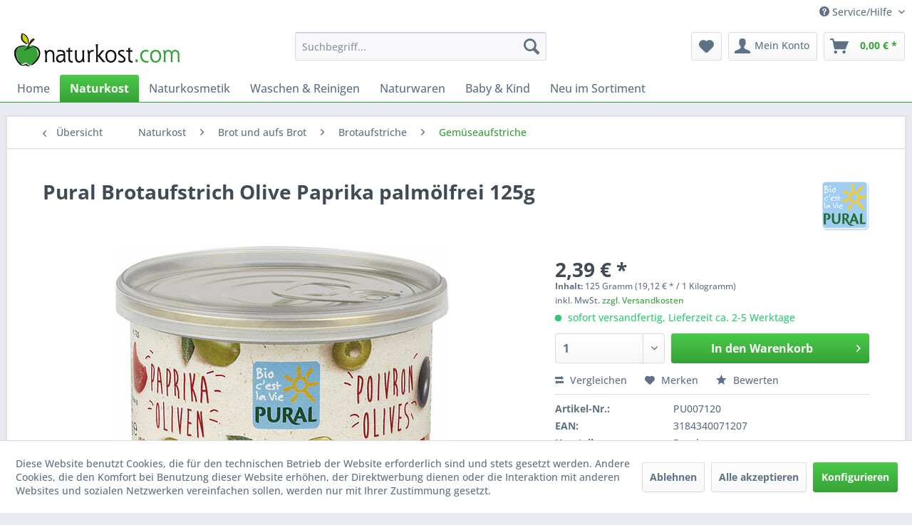

--- FILE ---
content_type: text/html; charset=UTF-8
request_url: https://www.naturkost.com/pural-brotaufstrich-olive-paprika-palmoelfrei-125g
body_size: 20238
content:
<!DOCTYPE html> <html class="no-js" lang="de" itemscope="itemscope" itemtype="https://schema.org/WebPage"> <head> <meta charset="utf-8"> <meta name="author" content="" /> <meta name="robots" content="index,follow" /> <meta name="revisit-after" content="15 days" /> <meta name="keywords" content="Vegan, palmölfrei" /> <meta name="description" content="Paprika Oliven, pflanzlicher Aufstrich , palmölfrei" /> <meta property="og:type" content="product" /> <meta property="og:site_name" content="Naturkost-Versand" /> <meta property="og:url" content="https://www.naturkost.com/pural-brotaufstrich-olive-paprika-palmoelfrei-125g" /> <meta property="og:title" content="Pural Brotaufstrich Olive Paprika palmölfrei 125g" /> <meta property="og:description" content="Vegan, palmölfrei" /> <meta property="og:image" content="https://www.naturkost.com/media/image/c8/38/ec/big_248877.jpg" /> <meta property="product:brand" content="Pural" /> <meta property="product:price" content="2,39" /> <meta property="product:product_link" content="https://www.naturkost.com/pural-brotaufstrich-olive-paprika-palmoelfrei-125g" /> <meta name="twitter:card" content="product" /> <meta name="twitter:site" content="Naturkost-Versand" /> <meta name="twitter:title" content="Pural Brotaufstrich Olive Paprika palmölfrei 125g" /> <meta name="twitter:description" content="Vegan, palmölfrei" /> <meta name="twitter:image" content="https://www.naturkost.com/media/image/c8/38/ec/big_248877.jpg" /> <meta itemprop="copyrightHolder" content="Naturkost-Versand" /> <meta itemprop="copyrightYear" content="2014" /> <meta itemprop="isFamilyFriendly" content="True" /> <meta itemprop="image" content="https://www.naturkost.com/media/image/49/59/86/naturkost.png" /> <meta name="viewport" content="width=device-width, initial-scale=1.0"> <meta name="mobile-web-app-capable" content="yes"> <meta name="apple-mobile-web-app-title" content="Naturkost-Versand"> <meta name="apple-mobile-web-app-capable" content="yes"> <meta name="apple-mobile-web-app-status-bar-style" content="default"> <link rel="apple-touch-icon-precomposed" href="/themes/Frontend/Responsive/frontend/_public/src/img/apple-touch-icon-precomposed.png"> <link rel="shortcut icon" href="https://www.naturkost.com/media/unknown/d9/0c/f4/favicon.ico"> <meta name="msapplication-navbutton-color" content="#36A136" /> <meta name="application-name" content="Naturkost-Versand" /> <meta name="msapplication-starturl" content="https://www.naturkost.com/" /> <meta name="msapplication-window" content="width=1024;height=768" /> <meta name="msapplication-TileImage" content="/themes/Frontend/Responsive/frontend/_public/src/img/win-tile-image.png"> <meta name="msapplication-TileColor" content="#36A136"> <meta name="theme-color" content="#36A136" /> <link rel="canonical" href="https://www.naturkost.com/pural-brotaufstrich-olive-paprika-palmoelfrei-125g" /> <title itemprop="name">Pural Brotaufstrich Olive Paprika palmölfrei 125g | Gemüseaufstriche | Brotaufstriche | Brot und aufs Brot | Naturkost | Naturkost-Versand</title> <link href="/web/cache/1721052449_ff3bbe27bce1825ebf21504d1ed8ca45.css" media="all" rel="stylesheet" type="text/css" /> </head> <body class="is--ctl-detail is--act-index" > <div class="page-wrap"> <noscript class="noscript-main"> <div class="alert is--warning"> <div class="alert--icon"> <i class="icon--element icon--warning"></i> </div> <div class="alert--content"> Um Naturkost-Versand in vollem Umfang nutzen zu k&ouml;nnen, empfehlen wir Ihnen Javascript in Ihrem Browser zu aktiveren. </div> </div> </noscript> <header class="header-main"> <div class="top-bar"> <div class="container block-group"> <nav class="top-bar--navigation block" role="menubar">   <div class="navigation--entry entry--compare is--hidden" role="menuitem" aria-haspopup="true" data-drop-down-menu="true">   </div> <div class="navigation--entry entry--service has--drop-down" role="menuitem" aria-haspopup="true" data-drop-down-menu="true"> <i class="icon--service"></i> Service/Hilfe <ul class="service--list is--rounded" role="menu"> <li class="service--entry" role="menuitem"> <a class="service--link" href="https://www.naturkost.com/ueber-uns" title="Über uns" > Über uns </a> </li> <li class="service--entry" role="menuitem"> <a class="service--link" href="https://www.naturkost.com/hilfe/support" title="Hilfe / Support" > Hilfe / Support </a> </li> <li class="service--entry" role="menuitem"> <a class="service--link" href="https://www.naturkost.com/kontaktformular" title="Kontakt" target="_self"> Kontakt </a> </li> <li class="service--entry" role="menuitem"> <a class="service--link" href="https://www.naturkost.com/versand-und-zahlungsbedingungen" title="Versand und Zahlungsbedingungen" > Versand und Zahlungsbedingungen </a> </li> <li class="service--entry" role="menuitem"> <a class="service--link" href="https://www.naturkost.com/widerrufsrecht" title="Widerrufsrecht" > Widerrufsrecht </a> </li> <li class="service--entry" role="menuitem"> <a class="service--link" href="https://www.naturkost.com/datenschutz" title="Datenschutz" > Datenschutz </a> </li> <li class="service--entry" role="menuitem"> <a class="service--link" href="https://www.naturkost.com/agb" title="AGB" > AGB </a> </li> <li class="service--entry" role="menuitem"> <a class="service--link" href="https://www.naturkost.com/impressum" title="Impressum" > Impressum </a> </li> </ul> </div> </nav> </div> </div> <div class="container header--navigation"> <div class="logo-main block-group" role="banner"> <div class="logo--shop block"> <a class="logo--link" href="https://www.naturkost.com/" title="Naturkost-Versand - zur Startseite wechseln"> <picture> <source srcset="https://www.naturkost.com/media/image/49/59/86/naturkost.png" media="(min-width: 78.75em)"> <source srcset="https://www.naturkost.com/media/image/49/59/86/naturkost.png" media="(min-width: 64em)"> <source srcset="https://www.naturkost.com/media/image/49/59/86/naturkost.png" media="(min-width: 48em)"> <img srcset="https://www.naturkost.com/media/image/a8/d1/e9/naturkostTwinNwfg49STl.png" alt="Naturkost-Versand - zur Startseite wechseln" /> </picture> </a> </div> </div> <nav class="shop--navigation block-group"> <ul class="navigation--list block-group" role="menubar"> <li class="navigation--entry entry--menu-left" role="menuitem"> <a class="entry--link entry--trigger btn is--icon-left" href="#offcanvas--left" data-offcanvas="true" data-offCanvasSelector=".sidebar-main" aria-label="Menü"> <i class="icon--menu"></i> Menü </a> </li> <li class="navigation--entry entry--search" role="menuitem" data-search="true" aria-haspopup="true" data-minLength="3"> <a class="btn entry--link entry--trigger" href="#show-hide--search" title="Suche anzeigen / schließen" aria-label="Suche anzeigen / schließen"> <i class="icon--search"></i> <span class="search--display">Suchen</span> </a> <form action="/search" method="get" class="main-search--form"> <input type="search" name="sSearch" aria-label="Suchbegriff..." class="main-search--field" autocomplete="off" autocapitalize="off" placeholder="Suchbegriff..." maxlength="30" /> <button type="submit" class="main-search--button" aria-label="Suchen"> <i class="icon--search"></i> <span class="main-search--text">Suchen</span> </button> <div class="form--ajax-loader">&nbsp;</div> </form> <div class="main-search--results"></div> </li>  <li class="navigation--entry entry--notepad" role="menuitem"> <a href="https://www.naturkost.com/note" title="Merkzettel" aria-label="Merkzettel" class="btn"> <i class="icon--heart"></i> </a> </li> <li class="navigation--entry entry--account with-slt" role="menuitem" data-offcanvas="true" data-offCanvasSelector=".account--dropdown-navigation"> <a href="https://www.naturkost.com/account" title="Mein Konto" aria-label="Mein Konto" class="btn is--icon-left entry--link account--link"> <i class="icon--account"></i> <span class="account--display"> Mein Konto </span> </a> <div class="account--dropdown-navigation"> <div class="navigation--smartphone"> <div class="entry--close-off-canvas"> <a href="#close-account-menu" class="account--close-off-canvas" title="Menü schließen" aria-label="Menü schließen"> Menü schließen <i class="icon--arrow-right"></i> </a> </div> </div> <div class="account--menu is--rounded is--personalized"> <span class="navigation--headline"> Mein Konto </span> <div class="account--menu-container"> <ul class="sidebar--navigation navigation--list is--level0 show--active-items"> <li class="navigation--entry"> <span class="navigation--signin"> <a href="https://www.naturkost.com/account#hide-registration" class="blocked--link btn is--primary navigation--signin-btn" data-collapseTarget="#registration" data-action="close"> Anmelden </a> <span class="navigation--register"> oder <a href="https://www.naturkost.com/account#show-registration" class="blocked--link" data-collapseTarget="#registration" data-action="open"> registrieren </a> </span> </span> </li> <li class="navigation--entry"> <a href="https://www.naturkost.com/account" title="Übersicht" class="navigation--link"> Übersicht </a> </li> <li class="navigation--entry"> <a href="https://www.naturkost.com/account/profile" title="Persönliche Daten" class="navigation--link" rel="nofollow"> Persönliche Daten </a> </li> <li class="navigation--entry"> <a href="https://www.naturkost.com/address/index/sidebar/" title="Adressen" class="navigation--link" rel="nofollow"> Adressen </a> </li> <li class="navigation--entry"> <a href="https://www.naturkost.com/account/payment" title="Zahlungsarten" class="navigation--link" rel="nofollow"> Zahlungsarten </a> </li> <li class="navigation--entry"> <a href="https://www.naturkost.com/account/orders" title="Bestellungen" class="navigation--link" rel="nofollow"> Bestellungen </a> </li> <li class="navigation--entry"> <a href="https://www.naturkost.com/account/downloads" title="Sofortdownloads" class="navigation--link" rel="nofollow"> Sofortdownloads </a> </li> <li class="navigation--entry"> <a href="https://www.naturkost.com/note" title="Merkzettel" class="navigation--link" rel="nofollow"> Merkzettel </a> </li> </ul> </div> </div> </div> </li> <li class="navigation--entry entry--cart" role="menuitem"> <a class="btn is--icon-left cart--link" href="https://www.naturkost.com/checkout/cart" title="Warenkorb" aria-label="Warenkorb"> <span class="cart--display"> Warenkorb </span> <span class="badge is--primary is--minimal cart--quantity is--hidden">0</span> <i class="icon--basket"></i> <span class="cart--amount"> 0,00&nbsp;&euro; * </span> </a> <div class="ajax-loader">&nbsp;</div> </li>  </ul> </nav> <div class="container--ajax-cart" data-collapse-cart="true" data-displayMode="offcanvas"></div> </div> </header> <nav class="navigation-main"> <div class="container" data-menu-scroller="true" data-listSelector=".navigation--list.container" data-viewPortSelector=".navigation--list-wrapper"> <div class="navigation--list-wrapper"> <ul class="navigation--list container" role="menubar" itemscope="itemscope" itemtype="https://schema.org/SiteNavigationElement"> <li class="navigation--entry is--home" role="menuitem"><a class="navigation--link is--first" href="https://www.naturkost.com/" title="Home" aria-label="Home" itemprop="url"><span itemprop="name">Home</span></a></li><li class="navigation--entry is--active" role="menuitem"><a class="navigation--link is--active" href="https://www.naturkost.com/naturkost/" title="Naturkost" aria-label="Naturkost" itemprop="url"><span itemprop="name">Naturkost</span></a></li><li class="navigation--entry" role="menuitem"><a class="navigation--link" href="https://www.naturkost.com/naturkosmetik/" title="Naturkosmetik" aria-label="Naturkosmetik" itemprop="url"><span itemprop="name">Naturkosmetik</span></a></li><li class="navigation--entry" role="menuitem"><a class="navigation--link" href="https://www.naturkost.com/waschen-reinigen/" title="Waschen & Reinigen" aria-label="Waschen & Reinigen" itemprop="url"><span itemprop="name">Waschen & Reinigen</span></a></li><li class="navigation--entry" role="menuitem"><a class="navigation--link" href="https://www.naturkost.com/naturwaren/" title="Naturwaren" aria-label="Naturwaren" itemprop="url"><span itemprop="name">Naturwaren</span></a></li><li class="navigation--entry" role="menuitem"><a class="navigation--link" href="https://www.naturkost.com/baby-kind/" title="Baby & Kind" aria-label="Baby & Kind" itemprop="url"><span itemprop="name">Baby & Kind</span></a></li><li class="navigation--entry" role="menuitem"><a class="navigation--link" href="https://www.naturkost.com/neu-im-sortiment/" title="Neu im Sortiment" aria-label="Neu im Sortiment" itemprop="url"><span itemprop="name">Neu im Sortiment</span></a></li> </ul> </div> </div> </nav> <section class="content-main container block-group"> <nav class="content--breadcrumb block"> <a class="breadcrumb--button breadcrumb--link" href="https://www.naturkost.com/naturkost/brot-und-aufs-brot/brotaufstriche/gemueseaufstriche/" title="Übersicht"> <i class="icon--arrow-left"></i> <span class="breadcrumb--title">Übersicht</span> </a> <ul class="breadcrumb--list" role="menu" itemscope itemtype="https://schema.org/BreadcrumbList"> <li role="menuitem" class="breadcrumb--entry" itemprop="itemListElement" itemscope itemtype="https://schema.org/ListItem"> <a class="breadcrumb--link" href="https://www.naturkost.com/naturkost/" title="Naturkost" itemprop="item"> <link itemprop="url" href="https://www.naturkost.com/naturkost/" /> <span class="breadcrumb--title" itemprop="name">Naturkost</span> </a> <meta itemprop="position" content="0" /> </li> <li role="none" class="breadcrumb--separator"> <i class="icon--arrow-right"></i> </li> <li role="menuitem" class="breadcrumb--entry" itemprop="itemListElement" itemscope itemtype="https://schema.org/ListItem"> <a class="breadcrumb--link" href="https://www.naturkost.com/naturkost/brot-und-aufs-brot/" title="Brot und aufs Brot" itemprop="item"> <link itemprop="url" href="https://www.naturkost.com/naturkost/brot-und-aufs-brot/" /> <span class="breadcrumb--title" itemprop="name">Brot und aufs Brot</span> </a> <meta itemprop="position" content="1" /> </li> <li role="none" class="breadcrumb--separator"> <i class="icon--arrow-right"></i> </li> <li role="menuitem" class="breadcrumb--entry" itemprop="itemListElement" itemscope itemtype="https://schema.org/ListItem"> <a class="breadcrumb--link" href="https://www.naturkost.com/naturkost/brot-und-aufs-brot/brotaufstriche/" title="Brotaufstriche" itemprop="item"> <link itemprop="url" href="https://www.naturkost.com/naturkost/brot-und-aufs-brot/brotaufstriche/" /> <span class="breadcrumb--title" itemprop="name">Brotaufstriche</span> </a> <meta itemprop="position" content="2" /> </li> <li role="none" class="breadcrumb--separator"> <i class="icon--arrow-right"></i> </li> <li role="menuitem" class="breadcrumb--entry is--active" itemprop="itemListElement" itemscope itemtype="https://schema.org/ListItem"> <a class="breadcrumb--link" href="https://www.naturkost.com/naturkost/brot-und-aufs-brot/brotaufstriche/gemueseaufstriche/" title="Gemüseaufstriche" itemprop="item"> <link itemprop="url" href="https://www.naturkost.com/naturkost/brot-und-aufs-brot/brotaufstriche/gemueseaufstriche/" /> <span class="breadcrumb--title" itemprop="name">Gemüseaufstriche</span> </a> <meta itemprop="position" content="3" /> </li> </ul> </nav> <nav class="product--navigation"> <a href="#" class="navigation--link link--prev"> <div class="link--prev-button"> <span class="link--prev-inner">Zurück</span> </div> <div class="image--wrapper"> <div class="image--container"></div> </div> </a> <a href="#" class="navigation--link link--next"> <div class="link--next-button"> <span class="link--next-inner">Vor</span> </div> <div class="image--wrapper"> <div class="image--container"></div> </div> </a> </nav> <div class="content-main--inner"> <div id='cookie-consent' class='off-canvas is--left block-transition' data-cookie-consent-manager='true' data-cookieTimeout='60'> <div class='cookie-consent--header cookie-consent--close'> Cookie-Einstellungen <i class="icon--arrow-right"></i> </div> <div class='cookie-consent--description'> Diese Website benutzt Cookies, die für den technischen Betrieb der Website erforderlich sind und stets gesetzt werden. Andere Cookies, die den Komfort bei Benutzung dieser Website erhöhen, der Direktwerbung dienen oder die Interaktion mit anderen Websites und sozialen Netzwerken vereinfachen sollen, werden nur mit Ihrer Zustimmung gesetzt. </div> <div class='cookie-consent--configuration'> <div class='cookie-consent--configuration-header'> <div class='cookie-consent--configuration-header-text'>Konfiguration</div> </div> <div class='cookie-consent--configuration-main'> <div class='cookie-consent--group'> <input type="hidden" class="cookie-consent--group-name" value="technical" /> <label class="cookie-consent--group-state cookie-consent--state-input cookie-consent--required"> <input type="checkbox" name="technical-state" class="cookie-consent--group-state-input" disabled="disabled" checked="checked"/> <span class="cookie-consent--state-input-element"></span> </label> <div class='cookie-consent--group-title' data-collapse-panel='true' data-contentSiblingSelector=".cookie-consent--group-container"> <div class="cookie-consent--group-title-label cookie-consent--state-label"> Technisch erforderlich </div> <span class="cookie-consent--group-arrow is-icon--right"> <i class="icon--arrow-right"></i> </span> </div> <div class='cookie-consent--group-container'> <div class='cookie-consent--group-description'> Diese Cookies sind für die Grundfunktionen des Shops notwendig. </div> <div class='cookie-consent--cookies-container'> <div class='cookie-consent--cookie'> <input type="hidden" class="cookie-consent--cookie-name" value="cookieDeclined" /> <label class="cookie-consent--cookie-state cookie-consent--state-input cookie-consent--required"> <input type="checkbox" name="cookieDeclined-state" class="cookie-consent--cookie-state-input" disabled="disabled" checked="checked" /> <span class="cookie-consent--state-input-element"></span> </label> <div class='cookie--label cookie-consent--state-label'> "Alle Cookies ablehnen" Cookie </div> </div> <div class='cookie-consent--cookie'> <input type="hidden" class="cookie-consent--cookie-name" value="allowCookie" /> <label class="cookie-consent--cookie-state cookie-consent--state-input cookie-consent--required"> <input type="checkbox" name="allowCookie-state" class="cookie-consent--cookie-state-input" disabled="disabled" checked="checked" /> <span class="cookie-consent--state-input-element"></span> </label> <div class='cookie--label cookie-consent--state-label'> "Alle Cookies annehmen" Cookie </div> </div> <div class='cookie-consent--cookie'> <input type="hidden" class="cookie-consent--cookie-name" value="shop" /> <label class="cookie-consent--cookie-state cookie-consent--state-input cookie-consent--required"> <input type="checkbox" name="shop-state" class="cookie-consent--cookie-state-input" disabled="disabled" checked="checked" /> <span class="cookie-consent--state-input-element"></span> </label> <div class='cookie--label cookie-consent--state-label'> Ausgewählter Shop </div> </div> <div class='cookie-consent--cookie'> <input type="hidden" class="cookie-consent--cookie-name" value="csrf_token" /> <label class="cookie-consent--cookie-state cookie-consent--state-input cookie-consent--required"> <input type="checkbox" name="csrf_token-state" class="cookie-consent--cookie-state-input" disabled="disabled" checked="checked" /> <span class="cookie-consent--state-input-element"></span> </label> <div class='cookie--label cookie-consent--state-label'> CSRF-Token </div> </div> <div class='cookie-consent--cookie'> <input type="hidden" class="cookie-consent--cookie-name" value="cookiePreferences" /> <label class="cookie-consent--cookie-state cookie-consent--state-input cookie-consent--required"> <input type="checkbox" name="cookiePreferences-state" class="cookie-consent--cookie-state-input" disabled="disabled" checked="checked" /> <span class="cookie-consent--state-input-element"></span> </label> <div class='cookie--label cookie-consent--state-label'> Cookie-Einstellungen </div> </div> <div class='cookie-consent--cookie'> <input type="hidden" class="cookie-consent--cookie-name" value="x-cache-context-hash" /> <label class="cookie-consent--cookie-state cookie-consent--state-input cookie-consent--required"> <input type="checkbox" name="x-cache-context-hash-state" class="cookie-consent--cookie-state-input" disabled="disabled" checked="checked" /> <span class="cookie-consent--state-input-element"></span> </label> <div class='cookie--label cookie-consent--state-label'> Individuelle Preise </div> </div> <div class='cookie-consent--cookie'> <input type="hidden" class="cookie-consent--cookie-name" value="slt" /> <label class="cookie-consent--cookie-state cookie-consent--state-input cookie-consent--required"> <input type="checkbox" name="slt-state" class="cookie-consent--cookie-state-input" disabled="disabled" checked="checked" /> <span class="cookie-consent--state-input-element"></span> </label> <div class='cookie--label cookie-consent--state-label'> Kunden-Wiedererkennung </div> </div> <div class='cookie-consent--cookie'> <input type="hidden" class="cookie-consent--cookie-name" value="nocache" /> <label class="cookie-consent--cookie-state cookie-consent--state-input cookie-consent--required"> <input type="checkbox" name="nocache-state" class="cookie-consent--cookie-state-input" disabled="disabled" checked="checked" /> <span class="cookie-consent--state-input-element"></span> </label> <div class='cookie--label cookie-consent--state-label'> Kundenspezifisches Caching </div> </div> <div class='cookie-consent--cookie'> <input type="hidden" class="cookie-consent--cookie-name" value="session" /> <label class="cookie-consent--cookie-state cookie-consent--state-input cookie-consent--required"> <input type="checkbox" name="session-state" class="cookie-consent--cookie-state-input" disabled="disabled" checked="checked" /> <span class="cookie-consent--state-input-element"></span> </label> <div class='cookie--label cookie-consent--state-label'> Session </div> </div> <div class='cookie-consent--cookie'> <input type="hidden" class="cookie-consent--cookie-name" value="currency" /> <label class="cookie-consent--cookie-state cookie-consent--state-input cookie-consent--required"> <input type="checkbox" name="currency-state" class="cookie-consent--cookie-state-input" disabled="disabled" checked="checked" /> <span class="cookie-consent--state-input-element"></span> </label> <div class='cookie--label cookie-consent--state-label'> Währungswechsel </div> </div> </div> </div> </div> <div class='cookie-consent--group'> <input type="hidden" class="cookie-consent--group-name" value="comfort" /> <label class="cookie-consent--group-state cookie-consent--state-input"> <input type="checkbox" name="comfort-state" class="cookie-consent--group-state-input"/> <span class="cookie-consent--state-input-element"></span> </label> <div class='cookie-consent--group-title' data-collapse-panel='true' data-contentSiblingSelector=".cookie-consent--group-container"> <div class="cookie-consent--group-title-label cookie-consent--state-label"> Komfortfunktionen </div> <span class="cookie-consent--group-arrow is-icon--right"> <i class="icon--arrow-right"></i> </span> </div> <div class='cookie-consent--group-container'> <div class='cookie-consent--group-description'> Diese Cookies werden genutzt um das Einkaufserlebnis noch ansprechender zu gestalten, beispielsweise für die Wiedererkennung des Besuchers. </div> <div class='cookie-consent--cookies-container'> <div class='cookie-consent--cookie'> <input type="hidden" class="cookie-consent--cookie-name" value="sUniqueID" /> <label class="cookie-consent--cookie-state cookie-consent--state-input"> <input type="checkbox" name="sUniqueID-state" class="cookie-consent--cookie-state-input" /> <span class="cookie-consent--state-input-element"></span> </label> <div class='cookie--label cookie-consent--state-label'> Merkzettel </div> </div> </div> </div> </div> <div class='cookie-consent--group'> <input type="hidden" class="cookie-consent--group-name" value="statistics" /> <label class="cookie-consent--group-state cookie-consent--state-input"> <input type="checkbox" name="statistics-state" class="cookie-consent--group-state-input"/> <span class="cookie-consent--state-input-element"></span> </label> <div class='cookie-consent--group-title' data-collapse-panel='true' data-contentSiblingSelector=".cookie-consent--group-container"> <div class="cookie-consent--group-title-label cookie-consent--state-label"> Statistik & Tracking </div> <span class="cookie-consent--group-arrow is-icon--right"> <i class="icon--arrow-right"></i> </span> </div> <div class='cookie-consent--group-container'> <div class='cookie-consent--cookies-container'> <div class='cookie-consent--cookie'> <input type="hidden" class="cookie-consent--cookie-name" value="x-ua-device" /> <label class="cookie-consent--cookie-state cookie-consent--state-input"> <input type="checkbox" name="x-ua-device-state" class="cookie-consent--cookie-state-input" /> <span class="cookie-consent--state-input-element"></span> </label> <div class='cookie--label cookie-consent--state-label'> Endgeräteerkennung </div> </div> <div class='cookie-consent--cookie'> <input type="hidden" class="cookie-consent--cookie-name" value="__utm" /> <label class="cookie-consent--cookie-state cookie-consent--state-input"> <input type="checkbox" name="__utm-state" class="cookie-consent--cookie-state-input" /> <span class="cookie-consent--state-input-element"></span> </label> <div class='cookie--label cookie-consent--state-label'> Google Analytics </div> </div> <div class='cookie-consent--cookie'> <input type="hidden" class="cookie-consent--cookie-name" value="partner" /> <label class="cookie-consent--cookie-state cookie-consent--state-input"> <input type="checkbox" name="partner-state" class="cookie-consent--cookie-state-input" /> <span class="cookie-consent--state-input-element"></span> </label> <div class='cookie--label cookie-consent--state-label'> Partnerprogramm </div> </div> </div> </div> </div> </div> </div> <div class="cookie-consent--save"> <input class="cookie-consent--save-button btn is--primary" type="button" value="Einstellungen speichern" /> </div> </div> <aside class="sidebar-main off-canvas"> <div class="navigation--smartphone"> <ul class="navigation--list "> <li class="navigation--entry entry--close-off-canvas"> <a href="#close-categories-menu" title="Menü schließen" class="navigation--link"> Menü schließen <i class="icon--arrow-right"></i> </a> </li> </ul> <div class="mobile--switches">   </div> </div> <div class="sidebar--categories-wrapper" data-subcategory-nav="true" data-mainCategoryId="3" data-categoryId="16" data-fetchUrl="/widgets/listing/getCategory/categoryId/16"> <div class="categories--headline navigation--headline"> Kategorien </div> <div class="sidebar--categories-navigation"> <ul class="sidebar--navigation categories--navigation navigation--list is--drop-down is--level0 is--rounded" role="menu"> <li class="navigation--entry is--active has--sub-categories has--sub-children" role="menuitem"> <a class="navigation--link is--active has--sub-categories link--go-forward" href="https://www.naturkost.com/naturkost/" data-categoryId="4" data-fetchUrl="/widgets/listing/getCategory/categoryId/4" title="Naturkost" > Naturkost <span class="is--icon-right"> <i class="icon--arrow-right"></i> </span> </a> <ul class="sidebar--navigation categories--navigation navigation--list is--level1 is--rounded" role="menu"> <li class="navigation--entry" role="menuitem"> <a class="navigation--link" href="https://www.naturkost.com/naturkost/vorteilspreis/" data-categoryId="5" data-fetchUrl="/widgets/listing/getCategory/categoryId/5" title="Vorteilspreis %" > Vorteilspreis % </a> </li> <li class="navigation--entry" role="menuitem"> <a class="navigation--link" href="https://www.naturkost.com/naturkost/ostern/" data-categoryId="6" data-fetchUrl="/widgets/listing/getCategory/categoryId/6" title="Ostern" > Ostern </a> </li> <li class="navigation--entry" role="menuitem"> <a class="navigation--link" href="https://www.naturkost.com/naturkost/weihnachten/" data-categoryId="7" data-fetchUrl="/widgets/listing/getCategory/categoryId/7" title="Weihnachten" > Weihnachten </a> </li> <li class="navigation--entry is--active has--sub-categories has--sub-children" role="menuitem"> <a class="navigation--link is--active has--sub-categories link--go-forward" href="https://www.naturkost.com/naturkost/brot-und-aufs-brot/" data-categoryId="8" data-fetchUrl="/widgets/listing/getCategory/categoryId/8" title="Brot und aufs Brot" > Brot und aufs Brot <span class="is--icon-right"> <i class="icon--arrow-right"></i> </span> </a> <ul class="sidebar--navigation categories--navigation navigation--list is--level2 navigation--level-high is--rounded" role="menu"> <li class="navigation--entry" role="menuitem"> <a class="navigation--link" href="https://www.naturkost.com/naturkost/brot-und-aufs-brot/brot/" data-categoryId="9" data-fetchUrl="/widgets/listing/getCategory/categoryId/9" title="Brot" > Brot </a> </li> <li class="navigation--entry is--active has--sub-categories has--sub-children" role="menuitem"> <a class="navigation--link is--active has--sub-categories link--go-forward" href="https://www.naturkost.com/naturkost/brot-und-aufs-brot/brotaufstriche/" data-categoryId="10" data-fetchUrl="/widgets/listing/getCategory/categoryId/10" title="Brotaufstriche" > Brotaufstriche <span class="is--icon-right"> <i class="icon--arrow-right"></i> </span> </a> <ul class="sidebar--navigation categories--navigation navigation--list is--level3 navigation--level-high is--rounded" role="menu"> <li class="navigation--entry" role="menuitem"> <a class="navigation--link" href="https://www.naturkost.com/naturkost/brot-und-aufs-brot/brotaufstriche/honig/" data-categoryId="11" data-fetchUrl="/widgets/listing/getCategory/categoryId/11" title="Honig" > Honig </a> </li> <li class="navigation--entry" role="menuitem"> <a class="navigation--link" href="https://www.naturkost.com/naturkost/brot-und-aufs-brot/brotaufstriche/nussmuse-schoko-aufstrich/" data-categoryId="12" data-fetchUrl="/widgets/listing/getCategory/categoryId/12" title="Nussmuse, Schoko-Aufstrich" > Nussmuse, Schoko-Aufstrich </a> </li> <li class="navigation--entry" role="menuitem"> <a class="navigation--link" href="https://www.naturkost.com/naturkost/brot-und-aufs-brot/brotaufstriche/carobcreme-und-kokoscreme/" data-categoryId="13" data-fetchUrl="/widgets/listing/getCategory/categoryId/13" title="Carobcreme und Kokoscreme" > Carobcreme und Kokoscreme </a> </li> <li class="navigation--entry" role="menuitem"> <a class="navigation--link" href="https://www.naturkost.com/naturkost/brot-und-aufs-brot/brotaufstriche/fruchtaufstriche/" data-categoryId="14" data-fetchUrl="/widgets/listing/getCategory/categoryId/14" title="Fruchtaufstriche" > Fruchtaufstriche </a> </li> <li class="navigation--entry" role="menuitem"> <a class="navigation--link" href="https://www.naturkost.com/naturkost/brot-und-aufs-brot/brotaufstriche/brotsalate/" data-categoryId="15" data-fetchUrl="/widgets/listing/getCategory/categoryId/15" title="Brotsalate" > Brotsalate </a> </li> <li class="navigation--entry is--active" role="menuitem"> <a class="navigation--link is--active" href="https://www.naturkost.com/naturkost/brot-und-aufs-brot/brotaufstriche/gemueseaufstriche/" data-categoryId="16" data-fetchUrl="/widgets/listing/getCategory/categoryId/16" title="Gemüseaufstriche" > Gemüseaufstriche </a> </li> <li class="navigation--entry" role="menuitem"> <a class="navigation--link" href="https://www.naturkost.com/naturkost/brot-und-aufs-brot/brotaufstriche/tofu-pasteten/" data-categoryId="17" data-fetchUrl="/widgets/listing/getCategory/categoryId/17" title="Tofu-Pasteten" > Tofu-Pasteten </a> </li> <li class="navigation--entry" role="menuitem"> <a class="navigation--link" href="https://www.naturkost.com/naturkost/brot-und-aufs-brot/brotaufstriche/wurst-ersatz-aufstriche/" data-categoryId="328" data-fetchUrl="/widgets/listing/getCategory/categoryId/328" title="Wurst-Ersatz-Aufstriche" > Wurst-Ersatz-Aufstriche </a> </li> </ul> </li> <li class="navigation--entry" role="menuitem"> <a class="navigation--link" href="https://www.naturkost.com/naturkost/brot-und-aufs-brot/knaeckebrot-und-zwieback/" data-categoryId="18" data-fetchUrl="/widgets/listing/getCategory/categoryId/18" title="Knäckebrot und Zwieback" > Knäckebrot und Zwieback </a> </li> </ul> </li> <li class="navigation--entry has--sub-children" role="menuitem"> <a class="navigation--link link--go-forward" href="https://www.naturkost.com/naturkost/backen-und-dessert/" data-categoryId="19" data-fetchUrl="/widgets/listing/getCategory/categoryId/19" title="Backen und Dessert" > Backen und Dessert <span class="is--icon-right"> <i class="icon--arrow-right"></i> </span> </a> </li> <li class="navigation--entry has--sub-children" role="menuitem"> <a class="navigation--link link--go-forward" href="https://www.naturkost.com/naturkost/fertiggerichte-und-konserven/" data-categoryId="32" data-fetchUrl="/widgets/listing/getCategory/categoryId/32" title="Fertiggerichte und Konserven" > Fertiggerichte und Konserven <span class="is--icon-right"> <i class="icon--arrow-right"></i> </span> </a> </li> <li class="navigation--entry has--sub-children" role="menuitem"> <a class="navigation--link link--go-forward" href="https://www.naturkost.com/naturkost/getraenke/" data-categoryId="41" data-fetchUrl="/widgets/listing/getCategory/categoryId/41" title="Getränke" > Getränke <span class="is--icon-right"> <i class="icon--arrow-right"></i> </span> </a> </li> <li class="navigation--entry has--sub-children" role="menuitem"> <a class="navigation--link link--go-forward" href="https://www.naturkost.com/naturkost/getreide-und-reis/" data-categoryId="77" data-fetchUrl="/widgets/listing/getCategory/categoryId/77" title="Getreide und Reis" > Getreide und Reis <span class="is--icon-right"> <i class="icon--arrow-right"></i> </span> </a> </li> <li class="navigation--entry has--sub-children" role="menuitem"> <a class="navigation--link link--go-forward" href="https://www.naturkost.com/naturkost/huelsenfruechte-und-saaten/" data-categoryId="84" data-fetchUrl="/widgets/listing/getCategory/categoryId/84" title="Hülsenfrüchte und Saaten" > Hülsenfrüchte und Saaten <span class="is--icon-right"> <i class="icon--arrow-right"></i> </span> </a> </li> <li class="navigation--entry has--sub-children" role="menuitem"> <a class="navigation--link link--go-forward" href="https://www.naturkost.com/naturkost/speiseoele-und-fette/" data-categoryId="89" data-fetchUrl="/widgets/listing/getCategory/categoryId/89" title="Speiseöle und Fette" > Speiseöle und Fette <span class="is--icon-right"> <i class="icon--arrow-right"></i> </span> </a> </li> <li class="navigation--entry has--sub-children" role="menuitem"> <a class="navigation--link link--go-forward" href="https://www.naturkost.com/naturkost/fruehstuecks-ceralien/" data-categoryId="114" data-fetchUrl="/widgets/listing/getCategory/categoryId/114" title="Frühstücks-Ceralien" > Frühstücks-Ceralien <span class="is--icon-right"> <i class="icon--arrow-right"></i> </span> </a> </li> <li class="navigation--entry has--sub-children" role="menuitem"> <a class="navigation--link link--go-forward" href="https://www.naturkost.com/naturkost/nahrungsergaenzung/" data-categoryId="122" data-fetchUrl="/widgets/listing/getCategory/categoryId/122" title="Nahrungsergänzung" > Nahrungsergänzung <span class="is--icon-right"> <i class="icon--arrow-right"></i> </span> </a> </li> <li class="navigation--entry has--sub-children" role="menuitem"> <a class="navigation--link link--go-forward" href="https://www.naturkost.com/naturkost/nuesse-und-fruechte/" data-categoryId="135" data-fetchUrl="/widgets/listing/getCategory/categoryId/135" title="Nüsse und Früchte" > Nüsse und Früchte <span class="is--icon-right"> <i class="icon--arrow-right"></i> </span> </a> </li> <li class="navigation--entry has--sub-children" role="menuitem"> <a class="navigation--link link--go-forward" href="https://www.naturkost.com/naturkost/pasta-sossen-und-suppen/" data-categoryId="140" data-fetchUrl="/widgets/listing/getCategory/categoryId/140" title="Pasta, Soßen und Suppen" > Pasta, Soßen und Suppen <span class="is--icon-right"> <i class="icon--arrow-right"></i> </span> </a> </li> <li class="navigation--entry has--sub-children" role="menuitem"> <a class="navigation--link link--go-forward" href="https://www.naturkost.com/naturkost/suessigkeiten-und-knabbern/" data-categoryId="156" data-fetchUrl="/widgets/listing/getCategory/categoryId/156" title="Süßigkeiten und Knabbern" > Süßigkeiten und Knabbern <span class="is--icon-right"> <i class="icon--arrow-right"></i> </span> </a> </li> <li class="navigation--entry has--sub-children" role="menuitem"> <a class="navigation--link link--go-forward" href="https://www.naturkost.com/naturkost/wuerziges/" data-categoryId="170" data-fetchUrl="/widgets/listing/getCategory/categoryId/170" title="Würziges" > Würziges <span class="is--icon-right"> <i class="icon--arrow-right"></i> </span> </a> </li> <li class="navigation--entry has--sub-children" role="menuitem"> <a class="navigation--link link--go-forward" href="https://www.naturkost.com/naturkost/bio-fuers-buero/" data-categoryId="191" data-fetchUrl="/widgets/listing/getCategory/categoryId/191" title="Bio fürs Büro" > Bio fürs Büro <span class="is--icon-right"> <i class="icon--arrow-right"></i> </span> </a> </li> <li class="navigation--entry" role="menuitem"> <a class="navigation--link" href="https://www.naturkost.com/naturkost/kokos/" data-categoryId="333" data-fetchUrl="/widgets/listing/getCategory/categoryId/333" title="Kokos" > Kokos </a> </li> </ul> </li> <li class="navigation--entry has--sub-children" role="menuitem"> <a class="navigation--link link--go-forward" href="https://www.naturkost.com/naturkosmetik/" data-categoryId="196" data-fetchUrl="/widgets/listing/getCategory/categoryId/196" title="Naturkosmetik" > Naturkosmetik <span class="is--icon-right"> <i class="icon--arrow-right"></i> </span> </a> </li> <li class="navigation--entry has--sub-children" role="menuitem"> <a class="navigation--link link--go-forward" href="https://www.naturkost.com/waschen-reinigen/" data-categoryId="258" data-fetchUrl="/widgets/listing/getCategory/categoryId/258" title="Waschen &amp; Reinigen" > Waschen & Reinigen <span class="is--icon-right"> <i class="icon--arrow-right"></i> </span> </a> </li> <li class="navigation--entry has--sub-children" role="menuitem"> <a class="navigation--link link--go-forward" href="https://www.naturkost.com/naturwaren/" data-categoryId="273" data-fetchUrl="/widgets/listing/getCategory/categoryId/273" title="Naturwaren" > Naturwaren <span class="is--icon-right"> <i class="icon--arrow-right"></i> </span> </a> </li> <li class="navigation--entry has--sub-children" role="menuitem"> <a class="navigation--link link--go-forward" href="https://www.naturkost.com/baby-kind/" data-categoryId="297" data-fetchUrl="/widgets/listing/getCategory/categoryId/297" title="Baby &amp; Kind" > Baby & Kind <span class="is--icon-right"> <i class="icon--arrow-right"></i> </span> </a> </li> <li class="navigation--entry" role="menuitem"> <a class="navigation--link" href="https://www.naturkost.com/neu-im-sortiment/" data-categoryId="314" data-fetchUrl="/widgets/listing/getCategory/categoryId/314" title="Neu im Sortiment" > Neu im Sortiment </a> </li> </ul> </div> <div class="shop-sites--container is--rounded"> <div class="shop-sites--headline navigation--headline"> Informationen </div> <ul class="shop-sites--navigation sidebar--navigation navigation--list is--drop-down is--level0" role="menu"> <li class="navigation--entry" role="menuitem"> <a class="navigation--link" href="https://www.naturkost.com/ueber-uns" title="Über uns" data-categoryId="9" data-fetchUrl="/widgets/listing/getCustomPage/pageId/9" > Über uns </a> </li> <li class="navigation--entry" role="menuitem"> <a class="navigation--link" href="https://www.naturkost.com/hilfe/support" title="Hilfe / Support" data-categoryId="2" data-fetchUrl="/widgets/listing/getCustomPage/pageId/2" > Hilfe / Support </a> </li> <li class="navigation--entry" role="menuitem"> <a class="navigation--link" href="https://www.naturkost.com/kontaktformular" title="Kontakt" data-categoryId="1" data-fetchUrl="/widgets/listing/getCustomPage/pageId/1" target="_self"> Kontakt </a> </li> <li class="navigation--entry" role="menuitem"> <a class="navigation--link" href="https://www.naturkost.com/versand-und-zahlungsbedingungen" title="Versand und Zahlungsbedingungen" data-categoryId="6" data-fetchUrl="/widgets/listing/getCustomPage/pageId/6" > Versand und Zahlungsbedingungen </a> </li> <li class="navigation--entry" role="menuitem"> <a class="navigation--link" href="https://www.naturkost.com/widerrufsrecht" title="Widerrufsrecht" data-categoryId="8" data-fetchUrl="/widgets/listing/getCustomPage/pageId/8" > Widerrufsrecht </a> </li> <li class="navigation--entry" role="menuitem"> <a class="navigation--link" href="https://www.naturkost.com/datenschutz" title="Datenschutz" data-categoryId="7" data-fetchUrl="/widgets/listing/getCustomPage/pageId/7" > Datenschutz </a> </li> <li class="navigation--entry" role="menuitem"> <a class="navigation--link" href="https://www.naturkost.com/agb" title="AGB" data-categoryId="4" data-fetchUrl="/widgets/listing/getCustomPage/pageId/4" > AGB </a> </li> <li class="navigation--entry" role="menuitem"> <a class="navigation--link" href="https://www.naturkost.com/impressum" title="Impressum" data-categoryId="3" data-fetchUrl="/widgets/listing/getCustomPage/pageId/3" > Impressum </a> </li> </ul> </div> <div class="paypal-sidebar panel"> <div class="panel--body"> <a onclick="window.open(this.href, 'olcwhatispaypal','toolbar=no, location=no, directories=no, status=no, menubar=no, scrollbars=yes, resizable=yes, width=400, height=500'); return false;" href="https://www.paypal.com/de/cgi-bin/webscr?cmd=xpt/cps/popup/OLCWhatIsPayPal-outside" title="Wir akzeptieren PayPal" target="_blank" rel="nofollow noopener"> <img class="paypal-sidebar--logo" src="/engine/Shopware/Plugins/Community/Frontend/SwagPaymentPaypal/Views/responsive/frontend/_public/src/img/paypal-logo.png" alt="PayPal Logo"/> </a> </div> </div> </div> </aside> <div class="content--wrapper"> <div class="content product--details" itemscope itemtype="https://schema.org/Product" data-product-navigation="/widgets/listing/productNavigation" data-category-id="16" data-main-ordernumber="PU007120" data-ajax-wishlist="true" data-compare-ajax="true" data-ajax-variants-container="true"> <header class="product--header"> <div class="product--info"> <h1 class="product--title" itemprop="name"> Pural Brotaufstrich Olive Paprika palmölfrei 125g </h1> <meta itemprop="gtin13" content="3184340071207"/> <div class="product--supplier"> <a href="https://www.naturkost.com/pural/" title="Weitere Artikel von Pural" class="product--supplier-link"> <img src="https://www.naturkost.com/media/image/91/3a/ca/pural-logo.png" alt="Pural"> </a> </div> <div class="product--rating-container"> <a href="#product--publish-comment" class="product--rating-link" rel="nofollow" title="Bewertung abgeben"> <span class="product--rating"> </span> </a> </div> </div> </header> <div class="product--detail-upper block-group"> <div class="product--image-container image-slider product--image-zoom" data-image-slider="true" data-image-gallery="true" data-maxZoom="0" data-thumbnails=".image--thumbnails" > <div class="image-slider--container no--thumbnails"> <div class="image-slider--slide"> <div class="image--box image-slider--item"> <span class="image--element" data-img-large="https://www.naturkost.com/media/image/02/d5/dc/big_248877_1280x1280.jpg" data-img-small="https://www.naturkost.com/media/image/d3/94/77/big_248877_200x200.jpg" data-img-original="https://www.naturkost.com/media/image/c8/38/ec/big_248877.jpg" data-alt="Pural Brotaufstrich Olive Paprika palmölfrei 125g"> <span class="image--media"> <img srcset="https://www.naturkost.com/media/image/52/e5/27/big_248877_600x600.jpg, https://www.naturkost.com/media/image/d7/70/39/big_248877_600x600@2x.jpg 2x" src="https://www.naturkost.com/media/image/52/e5/27/big_248877_600x600.jpg" alt="Pural Brotaufstrich Olive Paprika palmölfrei 125g" itemprop="image" /> </span> </span> </div> </div> </div> </div> <div class="product--buybox block"> <meta itemprop="brand" content="Pural"/> <meta itemprop="weight" content="180 kg"/> <div itemprop="offers" itemscope itemtype="http://schema.org/Offer" class="buybox--inner"> <meta itemprop="priceCurrency" content="EUR"/> <p></p> <meta itemprop="url" content="https://www.naturkost.com/pural-brotaufstrich-olive-paprika-palmoelfrei-125g"/> <div class="product--price price--default"> <span class="price--content content--default"> <meta itemprop="price" content="2.39"> 2,39&nbsp;&euro; * </span> </div> <div class='product--price price--unit'> <span class="price--label label--purchase-unit"> Inhalt: </span> 125 Gramm (19,12&nbsp;&euro; * / 1 Kilogramm) </div> <p class="product--tax" data-content="" data-modalbox="true" data-targetSelector="a" data-mode="ajax"> inkl. MwSt. <a title="Versandkosten" href="https://www.naturkost.com/versand-und-zahlungsbedingungen" style="text-decoration:underline">zzgl. Versandkosten</a> </p> <div class="product--delivery"> <link itemprop="availability" href="https://schema.org/InStock" /> <p class="delivery--information"> <span class="delivery--text delivery--text-available"> <i class="delivery--status-icon delivery--status-available"></i> sofort versandfertig, Lieferzeit ca. 2-5 Werktage </span> </p> </div> <div class="product--configurator"> </div> <form name="sAddToBasket" method="post" action="https://www.naturkost.com/checkout/addArticle" class="buybox--form" data-add-article="true" data-eventName="submit" data-showModal="false" data-addArticleUrl="https://www.naturkost.com/checkout/ajaxAddArticleCart"> <input type="hidden" name="sActionIdentifier" value=""/> <input type="hidden" name="sAddAccessories" id="sAddAccessories" value=""/> <input type="hidden" name="sAdd" value="PU007120"/> <div class="buybox--button-container block-group"> <div class="buybox--quantity block"> <div class="select-field"> <select id="sQuantity" name="sQuantity" class="quantity--select"> <option value="1">1</option> <option value="2">2</option> <option value="3">3</option> <option value="4">4</option> <option value="5">5</option> <option value="6">6</option> <option value="7">7</option> <option value="8">8</option> <option value="9">9</option> <option value="10">10</option> <option value="11">11</option> <option value="12">12</option> <option value="13">13</option> <option value="14">14</option> <option value="15">15</option> <option value="16">16</option> <option value="17">17</option> <option value="18">18</option> <option value="19">19</option> <option value="20">20</option> <option value="21">21</option> <option value="22">22</option> <option value="23">23</option> <option value="24">24</option> <option value="25">25</option> <option value="26">26</option> <option value="27">27</option> <option value="28">28</option> <option value="29">29</option> <option value="30">30</option> <option value="31">31</option> <option value="32">32</option> <option value="33">33</option> <option value="34">34</option> <option value="35">35</option> <option value="36">36</option> <option value="37">37</option> <option value="38">38</option> <option value="39">39</option> <option value="40">40</option> <option value="41">41</option> <option value="42">42</option> <option value="43">43</option> <option value="44">44</option> <option value="45">45</option> <option value="46">46</option> <option value="47">47</option> <option value="48">48</option> <option value="49">49</option> <option value="50">50</option> <option value="51">51</option> <option value="52">52</option> <option value="53">53</option> <option value="54">54</option> <option value="55">55</option> <option value="56">56</option> <option value="57">57</option> <option value="58">58</option> <option value="59">59</option> <option value="60">60</option> <option value="61">61</option> <option value="62">62</option> <option value="63">63</option> <option value="64">64</option> <option value="65">65</option> <option value="66">66</option> <option value="67">67</option> <option value="68">68</option> <option value="69">69</option> <option value="70">70</option> <option value="71">71</option> <option value="72">72</option> <option value="73">73</option> <option value="74">74</option> <option value="75">75</option> <option value="76">76</option> <option value="77">77</option> <option value="78">78</option> <option value="79">79</option> <option value="80">80</option> <option value="81">81</option> <option value="82">82</option> <option value="83">83</option> <option value="84">84</option> <option value="85">85</option> <option value="86">86</option> <option value="87">87</option> <option value="88">88</option> <option value="89">89</option> <option value="90">90</option> <option value="91">91</option> <option value="92">92</option> <option value="93">93</option> <option value="94">94</option> <option value="95">95</option> <option value="96">96</option> <option value="97">97</option> <option value="98">98</option> <option value="99">99</option> <option value="100">100</option> </select> </div> </div> <button class="buybox--button block btn is--primary is--icon-right is--center is--large" name="In den Warenkorb"> <span class="buy-btn--cart-add">In den</span> <span class="buy-btn--cart-text">Warenkorb</span> <i class="icon--arrow-right"></i> </button> </div> </form> <nav class="product--actions"> <form action="https://www.naturkost.com/compare/add_article/articleID/6215" method="post" class="action--form"> <button type="submit" data-product-compare-add="true" title="Vergleichen" class="action--link action--compare"> <i class="icon--compare"></i> Vergleichen </button> </form> <form action="https://www.naturkost.com/note/add/ordernumber/PU007120" method="post" class="action--form"> <button type="submit" class="action--link link--notepad" title="Auf den Merkzettel" data-ajaxUrl="https://www.naturkost.com/note/ajaxAdd/ordernumber/PU007120" data-text="Gemerkt"> <i class="icon--heart"></i> <span class="action--text">Merken</span> </button> </form> <a href="#content--product-reviews" data-show-tab="true" class="action--link link--publish-comment" rel="nofollow" title="Bewertung abgeben"> <i class="icon--star"></i> Bewerten </a> </nav> </div> <ul class="product--base-info list--unstyled"> <li class="base-info--entry entry--sku"> <strong class="entry--label"> Artikel-Nr.: </strong> <meta itemprop="productID" content="6215"/> <span class="entry--content" itemprop="sku"> PU007120 </span> </li> <li class="base-info--entry entry-attribute"> <strong class="entry--label"> EAN: </strong> <span class="entry--content"> 3184340071207 </span> </li> <li class="base-info--entry entry-attribute"> <strong class="entry--label"> Hersteller: </strong> <span class="entry--content"> Pural </span> </li> <li class="base-info--entry entry-attribute"> <strong class="entry--label"> Herkunft: </strong> <span class="entry--content"> Spanien (ES) </span> </li> <li class="base-info--entry entry-attribute"> <strong class="entry--label"> Ursprung: </strong> <span class="entry--content"> Niederlande, Vietnam, Spanien, Österreich, Deutschland, Indonesien, Indien, Albanien, Moldawien, Kroatien, China, Sri Lanka </span> </li> <li class="base-info--entry entry-attribute"> <strong class="entry--label"> Öko-Kontrollstelle: </strong> <span class="entry--content"> ES-ECO-031-CL </span> </li> </ul> </div> </div> <div class="tab-menu--product"> <div class="tab--navigation"> <a href="#" class="tab--link" title="Beschreibung" data-tabName="description">Beschreibung</a> <a href="#" class="tab--link" title="" data-tabName="more">Inhaltsstoffe</a> <a href="#" class="tab--link" title="" data-tabName="more">Nährwerte und Allergiehinweise </a> <a href="#" class="tab--link" title="" data-tabName="more">Qualität &amp; weitere Angaben</a> <a href="#" class="tab--link" title="Bewertungen" data-tabName="rating"> Bewertungen <span class="product--rating-count">0</span> </a> </div> <div class="tab--container-list"> <div class="tab--container"> <div class="tab--header"> <a href="#" class="tab--title" title="Beschreibung">Beschreibung</a> </div> <div class="tab--preview"> Vegan, palmölfrei<a href="#" class="tab--link" title=" mehr"> mehr</a> </div> <div class="tab--content"> <div class="buttons--off-canvas"> <a href="#" title="Menü schließen" class="close--off-canvas"> <i class="icon--arrow-left"></i> Menü schließen </a> </div> <div class="content--description"> <div class="content--title"> Produktinformationen "Pural Brotaufstrich Olive Paprika palmölfrei 125g" </div> <div class="product--description" itemprop="description"> Paprika Oliven, pflanzlicher Aufstrich , palmölfrei <div style="margin-top: 1em;">Vegan, palmölfrei</div> </div> <div class="content--title"> Weiterführende Links zu "Pural Brotaufstrich Olive Paprika palmölfrei 125g" </div> <ul class="content--list list--unstyled"> <li class="list--entry"> <a href="https://www.naturkost.com/anfrage-formular?sInquiry=detail&sOrdernumber=PU007120" rel="nofollow" class="content--link link--contact" title="Fragen zum Artikel?"> <i class="icon--arrow-right"></i> Fragen zum Artikel? </a> </li> <li class="list--entry"> <a href="https://www.naturkost.com/pural/" target="_parent" class="content--link link--supplier" title="Weitere Artikel von Pural"> <i class="icon--arrow-right"></i> Weitere Artikel von Pural </a> </li> </ul> </div> </div> </div> <div class="tab--container"> <div class="tab--header"> <a href="#" class="tab--title" title="">Inhaltsstoffe</a> </div> <div class="tab--preview"> </div> <div class="tab--content"> <div class="buttons--off-canvas"> <a href="#" title="Menü schließen" class="close--off-canvas"> <i class="icon--arrow-left"></i> Menü schließen </a> </div> <div class="content--description"> <h2>Inhaltsstoffe</h2> Wasser, Sonnenblumenöl*, CASHEWNÜSSE* (7%), rote Paprika* (7%), Kartoffelstärke*, Zwiebeln*, Hefe*, grüne Oliven* (3,1%), Tomatenmark*, violette Oliven* (2%) , Kartoffelpulver*, Hefeextrakt*, Apfelessig*, Meersalz, schwarzer Pfeffer*, Knoblauchpulver*, Thymian*, Nelken*, Muskatnuss*.<br/> enthält folgende allergene Zutaten: Schalenfrüchte <h2>Legende</h2> <p>*aus kontrolliert ökologischer Erzeugung </p><p>Diese Zutatenliste entspricht einer Volldeklaration im Sinne der Richtlinien des Bundesverbandes Naturkost &amp; Naturwaren.</p><p>Dieses Produkt ist nicht aromatisiert. (BNN-Klassifizierung: 0)</p> </div> </div> </div> <div class="tab--container"> <div class="tab--header"> <a href="#" class="tab--title" title="">Nährwerte und Allergiehinweise </a> </div> <div class="tab--preview"> </div> <div class="tab--content"> <div class="buttons--off-canvas"> <a href="#" title="Menü schließen" class="close--off-canvas"> <i class="icon--arrow-left"></i> Menü schließen </a> </div> <div class="content--description"> <h2>Nährwerte</h2> <h4>Nährwerte & Analyseergebnisse bezogen auf 100 g</h4><table class='ecodata'><tbody><tr><th>Energie kJ / kcal</th><td>969 kJ / 233,9 kcal </td></tr><tr><th>Fett</th><td>19,3 g</td></tr><tr><th>davon gesättigte Fettsäuren</th><td>2,4 g</td></tr><tr><th>Kohlenhydrate</th><td>9,7 g</td></tr><tr><th>davon Zucker</th><td>2,4 g</td></tr><tr><th>Eiweiß</th><td>4,1 g</td></tr><tr><th>Salz</th><td>1,22 g</td></tr></tbody></table> <h2>Allergiehinweise</h2> <h4>Allergiehinweise</h4><table class='ecodata'><tbody><tr><th>Eier</th><td>nicht enthalten </td></tr><tr><th>Erdnuss</th><td>nicht enthalten </td></tr><tr><th>Fisch</th><td>nicht enthalten </td></tr><tr><th>Gluten</th><td>Spuren möglich </td></tr><tr><th>Krebstier</th><td>nicht enthalten </td></tr><tr><th>Lupine</th><td>nicht enthalten </td></tr><tr><th>Milch</th><td>nicht enthalten </td></tr><tr><th>Schalenfrüchte</th><td>enthalten </td></tr><tr><th>Sellerie</th><td>Spuren möglich </td></tr><tr><th>Senf</th><td>Spuren möglich </td></tr><tr><th>Sesam</th><td>Spuren möglich </td></tr><tr><th>Soja</th><td>Spuren möglich </td></tr><tr><th>Schwefeldioxid und Sulfite > 10mg/kg</th><td>nein </td></tr><tr><th>Weichtier</th><td>nicht enthalten </td></tr><tr><th>Dinkel</th><td>nicht enthalten </td></tr><tr><th>Gerste</th><td>nicht enthalten </td></tr><tr><th>Hafer</th><td>nicht enthalten </td></tr><tr><th>Kamut</th><td>nicht enthalten </td></tr><tr><th>Roggen</th><td>nicht enthalten </td></tr><tr><th>Weizen</th><td>nicht enthalten </td></tr><tr><th>Cashewnuss</th><td>enthalten </td></tr><tr><th>Pfeffer</th><td>enthalten </td></tr><tr><th>Hefe</th><td>enthalten </td></tr></tbody></table> </div> </div> </div> <div class="tab--container"> <div class="tab--header"> <a href="#" class="tab--title" title="">Weitere Angaben </a> </div> <div class="tab--preview"> </div> <div class="tab--content"> <div class="buttons--off-canvas"> <a href="#" title="Menü schließen" class="close--off-canvas"> <i class="icon--arrow-left"></i> Menü schließen </a> </div> <div class="content--description"> EWG 834/2007 Norm<br> EU Bio-Logo<br> EU Landwirtschaft / Nicht EU Landwirtschaft <h4>Gesetzliche Angaben</h4><table class='ecodata'><tbody><tr><th>Zusatzstoffe, Rechtlicher Hinweis</th><td>Keine deklarationspflichtigen Zusatzstoffe vorhanden </td></tr><tr><th>Rechtliche Bezeichnung des Produkts</th><td>Pflanzlicher Aufstrich mit Paprika und Oliven </td></tr><tr><th>Inverkehrbringer</th><td>Pur Aliment S.A.R.L.; 9 place Kléber, 67000 Strasbourg, Frankreich </td></tr><tr><th>Abweichender Inverkehrbringer</th><td>ja </td></tr><tr><th>Name Inverkehrbringer</th><td>Pur Aliment S.A.R.L. </td></tr><tr><th>Straße Inverkehrbringer</th><td>9 place Kléber </td></tr><tr><th>PLZ Inverkehrbringer</th><td>67000 </td></tr><tr><th>Ort Inverkehrbringer</th><td>Strasbourg </td></tr><tr><th>Land Inverkehrbringer</th><td>Frankreich </td></tr></tbody></table> </div> </div> </div> <div class="tab--container"> <div class="tab--header"> <a href="#" class="tab--title" title="Bewertungen">Bewertungen</a> <span class="product--rating-count">0</span> </div> <div class="tab--preview"> Bewertungen lesen, schreiben und diskutieren...<a href="#" class="tab--link" title=" mehr"> mehr</a> </div> <div id="tab--product-comment" class="tab--content"> <div class="buttons--off-canvas"> <a href="#" title="Menü schließen" class="close--off-canvas"> <i class="icon--arrow-left"></i> Menü schließen </a> </div> <div class="content--product-reviews" id="detail--product-reviews"> <div class="content--title"> Kundenbewertungen für "Pural Brotaufstrich Olive Paprika palmölfrei 125g" </div> <div class="review--form-container"> <div id="product--publish-comment" class="content--title"> Bewertung schreiben </div> <div class="alert is--warning is--rounded"> <div class="alert--icon"> <i class="icon--element icon--warning"></i> </div> <div class="alert--content"> Bewertungen werden nach Überprüfung freigeschaltet. </div> </div> <form method="post" action="https://www.naturkost.com/pural-brotaufstrich-olive-paprika-palmoelfrei-125g?action=rating&amp;c=16#detail--product-reviews" class="content--form review--form"> <input name="sVoteName" type="text" value="" class="review--field" aria-label="Ihr Name" placeholder="Ihr Name" /> <input name="sVoteSummary" type="text" value="" id="sVoteSummary" class="review--field" aria-label="Zusammenfassung" placeholder="Zusammenfassung*" required="required" aria-required="true" /> <div class="field--select review--field select-field"> <select name="sVoteStars" aria-label="Bewertung abgeben"> <option value="10">10 sehr gut</option> <option value="9">9</option> <option value="8">8</option> <option value="7">7</option> <option value="6">6</option> <option value="5">5</option> <option value="4">4</option> <option value="3">3</option> <option value="2">2</option> <option value="1">1 sehr schlecht</option> </select> </div> <textarea name="sVoteComment" placeholder="Ihre Meinung" cols="3" rows="2" class="review--field" aria-label="Ihre Meinung"></textarea> <div> <div class="captcha--placeholder" data-captcha="true" data-src="/widgets/Captcha/getCaptchaByName/captchaName/default" data-errorMessage="Bitte füllen Sie das Captcha-Feld korrekt aus." data-hasError="true"> </div> <input type="hidden" name="captchaName" value="default" /> </div> <p class="review--notice"> Die mit einem * markierten Felder sind Pflichtfelder. </p> <p class="privacy-information block-group"> Ich habe die <a title="Datenschutzbestimmungen" href="https://www.naturkost.com/datenschutz" target="_blank">Datenschutzbestimmungen</a> zur Kenntnis genommen. </p> <div class="review--actions"> <button type="submit" class="btn is--primary" name="Submit"> Speichern </button> </div> </form> </div> </div> </div> </div> </div> </div> <div class="tab-menu--cross-selling"> <div class="tab--navigation"> <a href="#content--also-bought" title="Kunden kauften auch" class="tab--link">Kunden kauften auch</a> <a href="#content--customer-viewed" title="Kunden haben sich ebenfalls angesehen" class="tab--link">Kunden haben sich ebenfalls angesehen</a> </div> <div class="tab--container-list"> <div class="tab--container" data-tab-id="alsobought"> <div class="tab--header"> <a href="#" class="tab--title" title="Kunden kauften auch">Kunden kauften auch</a> </div> <div class="tab--content content--also-bought"> <div class="bought--content"> <div class="product-slider " data-initOnEvent="onShowContent-alsobought" data-product-slider="true"> <div class="product-slider--container"> <div class="product-slider--item"> <div class="product--box box--slider" data-page-index="" data-ordernumber="ZW001117" data-category-id="16"> <div class="box--content is--rounded"> <div class="product--badges"> </div> <div class="product--info"> <a href="https://www.naturkost.com/zwergenwiese-streich-s-drauf-sendi-135g" title="Zwergenwiese streich&#039;s drauf Sendi 135g" class="product--image" > <span class="image--element"> <span class="image--media"> <img srcset="https://www.naturkost.com/media/image/89/5a/c8/4019736014843_200x200.png, https://www.naturkost.com/media/image/8d/b0/e4/4019736014843_200x200@2x.png 2x" alt="Zwergenwiese streich&#039;s drauf Sendi 135g" data-extension="png" title="Zwergenwiese streich&#039;s drauf Sendi 135g" /> </span> </span> </a> <a href="https://www.naturkost.com/zwergenwiese-streich-s-drauf-sendi-135g" class="product--title" title="Zwergenwiese streich&#039;s drauf Sendi 135g"> Zwergenwiese streich&#039;s drauf Sendi 135g </a> <div class="product--price-info"> <div class="price--unit" title="Inhalt 135 Gramm (17,70&nbsp;&euro; * / 1 kg)"> <span class="price--label label--purchase-unit is--bold is--nowrap"> Inhalt </span> <span class="is--nowrap"> 135 Gramm </span> <span class="is--nowrap"> (17,70&nbsp;&euro; * / 1 kg) </span> </div> <div class="product--price"> <span class="price--default is--nowrap"> 2,39&nbsp;&euro; * </span> </div> </div> </div> </div> </div> </div> <div class="product-slider--item"> <div class="product--box box--slider" data-page-index="" data-ordernumber="MS020261" data-category-id="16"> <div class="box--content is--rounded"> <div class="product--badges"> </div> <div class="product--info"> <a href="https://www.naturkost.com/marschland-sauerkraut-350g" title="Marschland Sauerkraut 350g" class="product--image" > <span class="image--element"> <span class="image--media"> <img srcset="https://www.naturkost.com/media/image/77/ae/3b/big_47117_200x200.jpg, https://www.naturkost.com/media/image/6d/65/6e/big_47117_200x200@2x.jpg 2x" alt="Marschland Sauerkraut 350g" data-extension="jpg" title="Marschland Sauerkraut 350g" /> </span> </span> </a> <a href="https://www.naturkost.com/marschland-sauerkraut-350g" class="product--title" title="Marschland Sauerkraut 350g"> Marschland Sauerkraut 350g </a> <div class="product--price-info"> <div class="price--unit" title="Inhalt 350 Gramm (5,74&nbsp;&euro; * / 1 kg)"> <span class="price--label label--purchase-unit is--bold is--nowrap"> Inhalt </span> <span class="is--nowrap"> 350 Gramm </span> <span class="is--nowrap"> (5,74&nbsp;&euro; * / 1 kg) </span> </div> <div class="product--price"> <span class="price--default is--nowrap"> 2,01&nbsp;&euro; * </span> </div> </div> </div> </div> </div> </div> <div class="product-slider--item"> <div class="product--box box--slider" data-page-index="" data-ordernumber="AL3014372" data-category-id="16"> <div class="box--content is--rounded"> <div class="product--badges"> </div> <div class="product--info"> <a href="https://www.naturkost.com/allos-drink-hafer-natur-1l" title="Allos Drink Hafer Natur 1l" class="product--image" > <span class="image--element"> <span class="image--media"> <img srcset="https://www.naturkost.com/media/image/40/16/c6/292499_184131_big_200x200.jpg, https://www.naturkost.com/media/image/06/8b/58/292499_184131_big_200x200@2x.jpg 2x" alt="Allos Drink Hafer Natur 1l" data-extension="jpg" title="Allos Drink Hafer Natur 1l" /> </span> </span> </a> <a href="https://www.naturkost.com/allos-drink-hafer-natur-1l" class="product--title" title="Allos Drink Hafer Natur 1l"> Allos Drink Hafer Natur 1l </a> <div class="product--price-info"> <div class="price--unit" title="Inhalt 1 Liter"> <span class="price--label label--purchase-unit is--bold is--nowrap"> Inhalt </span> <span class="is--nowrap"> 1 Liter </span> </div> <div class="product--price"> <span class="price--default is--nowrap"> 2,29&nbsp;&euro; * </span> </div> </div> </div> </div> </div> </div> <div class="product-slider--item"> <div class="product--box box--slider" data-page-index="" data-ordernumber="AL3043427" data-category-id="16"> <div class="box--content is--rounded"> <div class="product--badges"> </div> <div class="product--info"> <a href="https://www.naturkost.com/de-rit-brechbohnen-680g" title="De Rit Brechbohnen 680g" class="product--image" > <span class="image--element"> <span class="image--media"> <img srcset="https://www.naturkost.com/media/image/28/82/ab/326098_brechbohnen_340g_large_200x200.jpg, https://www.naturkost.com/media/image/f1/89/fa/326098_brechbohnen_340g_large_200x200@2x.jpg 2x" alt="De Rit Brechbohnen 680g" data-extension="jpg" title="De Rit Brechbohnen 680g" /> </span> </span> </a> <a href="https://www.naturkost.com/de-rit-brechbohnen-680g" class="product--title" title="De Rit Brechbohnen 680g"> De Rit Brechbohnen 680g </a> <div class="product--price-info"> <div class="price--unit" title="Inhalt 680 Gramm (5,49&nbsp;&euro; * / 1 kg)"> <span class="price--label label--purchase-unit is--bold is--nowrap"> Inhalt </span> <span class="is--nowrap"> 680 Gramm </span> <span class="is--nowrap"> (5,49&nbsp;&euro; * / 1 kg) </span> </div> <div class="product--price"> <span class="price--default is--nowrap"> 3,73&nbsp;&euro; * </span> </div> </div> </div> </div> </div> </div> <div class="product-slider--item"> <div class="product--box box--slider" data-page-index="" data-ordernumber="RA1000635" data-category-id="16"> <div class="box--content is--rounded"> <div class="product--badges"> </div> <div class="product--info"> <a href="https://www.naturkost.com/rapunzel-olivenoel-fruchtig-nativ-extra-1l" title="Rapunzel Olivenöl fruchtig, nativ extra 1l" class="product--image" > <span class="image--element"> <span class="image--media"> <img srcset="https://www.naturkost.com/media/image/6b/77/6b/39936_39025_200x200.jpg, https://www.naturkost.com/media/image/f0/19/ed/39936_39025_200x200@2x.jpg 2x" alt="Rapunzel Olivenöl fruchtig, nativ extra 1l" data-extension="jpg" title="Rapunzel Olivenöl fruchtig, nativ extra 1l" /> </span> </span> </a> <a href="https://www.naturkost.com/rapunzel-olivenoel-fruchtig-nativ-extra-1l" class="product--title" title="Rapunzel Olivenöl fruchtig, nativ extra 1l"> Rapunzel Olivenöl fruchtig, nativ extra 1l </a> <div class="product--price-info"> <div class="price--unit" title="Inhalt 1 Liter"> <span class="price--label label--purchase-unit is--bold is--nowrap"> Inhalt </span> <span class="is--nowrap"> 1 Liter </span> </div> <div class="product--price"> <span class="price--default is--nowrap"> 18,99&nbsp;&euro; * </span> </div> </div> </div> </div> </div> </div> <div class="product-slider--item"> <div class="product--box box--slider" data-page-index="" data-ordernumber="AL3031586" data-category-id="16"> <div class="box--content is--rounded"> <div class="product--badges"> </div> <div class="product--info"> <a href="https://www.naturkost.com/allos-iss-mir-nicht-wurst-teewurst-135g" title="Allos Iss mir nicht Wurst Teewurst 135g" class="product--image" > <span class="image--element"> <span class="image--media"> <img srcset="https://www.naturkost.com/media/image/18/3b/a6/309676_213871_big_200x200.jpg, https://www.naturkost.com/media/image/5d/7c/bb/309676_213871_big_200x200@2x.jpg 2x" alt="Allos Iss mir nicht Wurst Teewurst 135g" data-extension="jpg" title="Allos Iss mir nicht Wurst Teewurst 135g" /> </span> </span> </a> <a href="https://www.naturkost.com/allos-iss-mir-nicht-wurst-teewurst-135g" class="product--title" title="Allos Iss mir nicht Wurst Teewurst 135g"> Allos Iss mir nicht Wurst Teewurst 135g </a> <div class="product--price-info"> <div class="price--unit" title="Inhalt 135 Gramm (22,15&nbsp;&euro; * / 1 kg)"> <span class="price--label label--purchase-unit is--bold is--nowrap"> Inhalt </span> <span class="is--nowrap"> 135 Gramm </span> <span class="is--nowrap"> (22,15&nbsp;&euro; * / 1 kg) </span> </div> <div class="product--price"> <span class="price--default is--nowrap"> 2,99&nbsp;&euro; * </span> </div> </div> </div> </div> </div> </div> <div class="product-slider--item"> <div class="product--box box--slider" data-page-index="" data-ordernumber="PU007118" data-category-id="16"> <div class="box--content is--rounded"> <div class="product--badges"> </div> <div class="product--info"> <a href="https://www.naturkost.com/pural-brotaufstrich-champignon-palmoelfrei-125g" title="Pural Brotaufstrich Champignon palmölfrei 125g" class="product--image" > <span class="image--element"> <span class="image--media"> <img srcset="https://www.naturkost.com/media/image/c8/2e/e5/big_248267_200x200.jpg, https://www.naturkost.com/media/image/5e/96/4c/big_248267_200x200@2x.jpg 2x" alt="Pural Brotaufstrich Champignon palmölfrei 125g" data-extension="jpg" title="Pural Brotaufstrich Champignon palmölfrei 125g" /> </span> </span> </a> <a href="https://www.naturkost.com/pural-brotaufstrich-champignon-palmoelfrei-125g" class="product--title" title="Pural Brotaufstrich Champignon palmölfrei 125g"> Pural Brotaufstrich Champignon palmölfrei 125g </a> <div class="product--price-info"> <div class="price--unit" title="Inhalt 125 Gramm (19,12&nbsp;&euro; * / 1 kg)"> <span class="price--label label--purchase-unit is--bold is--nowrap"> Inhalt </span> <span class="is--nowrap"> 125 Gramm </span> <span class="is--nowrap"> (19,12&nbsp;&euro; * / 1 kg) </span> </div> <div class="product--price"> <span class="price--default is--nowrap"> 2,39&nbsp;&euro; * </span> </div> </div> </div> </div> </div> </div> <div class="product-slider--item"> <div class="product--box box--slider" data-page-index="" data-ordernumber="ZW100904" data-category-id="16"> <div class="box--content is--rounded"> <div class="product--badges"> </div> <div class="product--info"> <a href="https://www.naturkost.com/zwergenwiese-streich-basilikum-180g" title="Zwergenwiese Streich Basilikum 180g" class="product--image" > <span class="image--element"> <span class="image--media"> <img srcset="https://www.naturkost.com/media/image/83/b0/92/big_239166_200x200.jpg, https://www.naturkost.com/media/image/2c/07/3b/big_239166_200x200@2x.jpg 2x" alt="Zwergenwiese Streich Basilikum 180g" data-extension="jpg" title="Zwergenwiese Streich Basilikum 180g" /> </span> </span> </a> <a href="https://www.naturkost.com/zwergenwiese-streich-basilikum-180g" class="product--title" title="Zwergenwiese Streich Basilikum 180g"> Zwergenwiese Streich Basilikum 180g </a> <div class="product--price-info"> <div class="price--unit" title="Inhalt 180 Gramm (16,06&nbsp;&euro; * / 1 kg)"> <span class="price--label label--purchase-unit is--bold is--nowrap"> Inhalt </span> <span class="is--nowrap"> 180 Gramm </span> <span class="is--nowrap"> (16,06&nbsp;&euro; * / 1 kg) </span> </div> <div class="product--price"> <span class="price--default is--nowrap"> 2,89&nbsp;&euro; * </span> </div> </div> </div> </div> </div> </div> <div class="product-slider--item"> <div class="product--box box--slider" data-page-index="" data-ordernumber="AL3027098" data-category-id="16"> <div class="box--content is--rounded"> <div class="product--badges"> </div> <div class="product--info"> <a href="https://www.naturkost.com/allos-linsen-aufstrich-gelbe-linse-avocado-140g" title="Allos Linsen-Aufstrich Gelbe Linse Avocado 140g" class="product--image" > <span class="image--element"> <span class="image--media"> <img srcset="https://www.naturkost.com/media/image/13/ba/da/299232_198511_big_200x200.jpg, https://www.naturkost.com/media/image/39/5b/46/299232_198511_big_200x200@2x.jpg 2x" alt="Allos Linsen-Aufstrich Gelbe Linse Avocado 140g" data-extension="jpg" title="Allos Linsen-Aufstrich Gelbe Linse Avocado 140g" /> </span> </span> </a> <a href="https://www.naturkost.com/allos-linsen-aufstrich-gelbe-linse-avocado-140g" class="product--title" title="Allos Linsen-Aufstrich Gelbe Linse Avocado 140g"> Allos Linsen-Aufstrich Gelbe Linse Avocado 140g </a> <div class="product--price-info"> <div class="price--unit" title="Inhalt 140 Gramm (19,93&nbsp;&euro; * / 1 kg)"> <span class="price--label label--purchase-unit is--bold is--nowrap"> Inhalt </span> <span class="is--nowrap"> 140 Gramm </span> <span class="is--nowrap"> (19,93&nbsp;&euro; * / 1 kg) </span> </div> <div class="product--price"> <span class="price--default is--nowrap"> 2,79&nbsp;&euro; * </span> </div> </div> </div> </div> </div> </div> <div class="product-slider--item"> <div class="product--box box--slider" data-page-index="" data-ordernumber="AL3023817" data-category-id="16"> <div class="box--content is--rounded"> <div class="product--badges"> </div> <div class="product--info"> <a href="https://www.naturkost.com/allos-linsen-aufstrich-berglinse-lauch-paprika-140g" title="Allos Linsen-Aufstrich Berglinse Lauch Paprika 140g" class="product--image" > <span class="image--element"> <span class="image--media"> <img srcset="https://www.naturkost.com/media/image/04/20/e9/299229_198506_big_200x200.jpg, https://www.naturkost.com/media/image/98/7d/bc/299229_198506_big_200x200@2x.jpg 2x" alt="Allos Linsen-Aufstrich Berglinse Lauch Paprika 140g" data-extension="jpg" title="Allos Linsen-Aufstrich Berglinse Lauch Paprika 140g" /> </span> </span> </a> <a href="https://www.naturkost.com/allos-linsen-aufstrich-berglinse-lauch-paprika-140g" class="product--title" title="Allos Linsen-Aufstrich Berglinse Lauch Paprika 140g"> Allos Linsen-Aufstrich Berglinse Lauch Paprika... </a> <div class="product--price-info"> <div class="price--unit" title="Inhalt 140 Gramm (19,93&nbsp;&euro; * / 1 kg)"> <span class="price--label label--purchase-unit is--bold is--nowrap"> Inhalt </span> <span class="is--nowrap"> 140 Gramm </span> <span class="is--nowrap"> (19,93&nbsp;&euro; * / 1 kg) </span> </div> <div class="product--price"> <span class="price--default is--nowrap"> 2,79&nbsp;&euro; * </span> </div> </div> </div> </div> </div> </div> <div class="product-slider--item"> <div class="product--box box--slider" data-page-index="" data-ordernumber="AL3023156" data-category-id="16"> <div class="box--content is--rounded"> <div class="product--badges"> </div> <div class="product--info"> <a href="https://www.naturkost.com/allos-drink-soja-ungesuesst-1l" title="Allos Drink Soja ungesüßt 1l" class="product--image" > <span class="image--element"> <span class="image--media"> <img srcset="https://www.naturkost.com/media/image/fd/24/fe/296514_190684_big_200x200.jpg, https://www.naturkost.com/media/image/23/6d/47/296514_190684_big_200x200@2x.jpg 2x" alt="Allos Drink Soja ungesüßt 1l" data-extension="jpg" title="Allos Drink Soja ungesüßt 1l" /> </span> </span> </a> <a href="https://www.naturkost.com/allos-drink-soja-ungesuesst-1l" class="product--title" title="Allos Drink Soja ungesüßt 1l"> Allos Drink Soja ungesüßt 1l </a> <div class="product--price-info"> <div class="price--unit" title="Inhalt 1 Liter"> <span class="price--label label--purchase-unit is--bold is--nowrap"> Inhalt </span> <span class="is--nowrap"> 1 Liter </span> </div> <div class="product--price"> <span class="price--default is--nowrap"> 2,29&nbsp;&euro; * </span> </div> </div> </div> </div> </div> </div> <div class="product-slider--item"> <div class="product--box box--slider" data-page-index="" data-ordernumber="AL3023022" data-category-id="16"> <div class="box--content is--rounded"> <div class="product--badges"> </div> <div class="product--info"> <a href="https://www.naturkost.com/allos-hafer-cuisine-200ml" title="Allos Hafer Cuisine 200ml" class="product--image" > <span class="image--element"> <span class="image--media"> <img srcset="https://www.naturkost.com/media/image/84/ca/21/299088_198350_big_200x200.jpg, https://www.naturkost.com/media/image/ef/eb/55/299088_198350_big_200x200@2x.jpg 2x" alt="Allos Hafer Cuisine 200ml" data-extension="jpg" title="Allos Hafer Cuisine 200ml" /> </span> </span> </a> <a href="https://www.naturkost.com/allos-hafer-cuisine-200ml" class="product--title" title="Allos Hafer Cuisine 200ml"> Allos Hafer Cuisine 200ml </a> <div class="product--price-info"> <div class="price--unit" title="Inhalt 200 ml (4,95&nbsp;&euro; * / 1 Liter)"> <span class="price--label label--purchase-unit is--bold is--nowrap"> Inhalt </span> <span class="is--nowrap"> 200 ml </span> <span class="is--nowrap"> (4,95&nbsp;&euro; * / 1 Liter) </span> </div> <div class="product--price"> <span class="price--default is--nowrap"> 0,99&nbsp;&euro; * </span> </div> </div> </div> </div> </div> </div> <div class="product-slider--item"> <div class="product--box box--slider" data-page-index="" data-ordernumber="LA113488" data-category-id="16"> <div class="box--content is--rounded"> <div class="product--badges"> </div> <div class="product--info"> <a href="https://www.naturkost.com/lavera-zahncreme-complete-care-fluoridfrei-75ml" title="Lavera Zahncreme Complete Care fluoridfrei 75ml" class="product--image" > <span class="image--element"> <span class="image--media"> <img srcset="https://www.naturkost.com/media/image/0e/32/45/04021457652297_c1n1_s02_v01_200x200.jpg, https://www.naturkost.com/media/image/17/e1/0b/04021457652297_c1n1_s02_v01_200x200@2x.jpg 2x" alt="Lavera Zahncreme Complete Care fluoridfrei 75ml" data-extension="jpg" title="Lavera Zahncreme Complete Care fluoridfrei 75ml" /> </span> </span> </a> <a href="https://www.naturkost.com/lavera-zahncreme-complete-care-fluoridfrei-75ml" class="product--title" title="Lavera Zahncreme Complete Care fluoridfrei 75ml"> Lavera Zahncreme Complete Care fluoridfrei 75ml </a> <div class="product--price-info"> <div class="price--unit" title="Inhalt 75 ml (43,87&nbsp;&euro; * / 1 Liter)"> <span class="price--label label--purchase-unit is--bold is--nowrap"> Inhalt </span> <span class="is--nowrap"> 75 ml </span> <span class="is--nowrap"> (43,87&nbsp;&euro; * / 1 Liter) </span> </div> <div class="product--price"> <span class="price--default is--nowrap"> 3,29&nbsp;&euro; * </span> </div> </div> </div> </div> </div> </div> <div class="product-slider--item"> <div class="product--box box--slider" data-page-index="" data-ordernumber="ZW001101" data-category-id="16"> <div class="box--content is--rounded"> <div class="product--badges"> </div> <div class="product--info"> <a href="https://www.naturkost.com/zwergenwiese-streich-s-drauf-arrabitom-135g" title="Zwergenwiese streich&#039;s drauf Arrabitom 135g" class="product--image" > <span class="image--element"> <span class="image--media"> <img srcset="https://www.naturkost.com/media/image/39/6a/28/4019736014522_200x200.png, https://www.naturkost.com/media/image/12/01/7e/4019736014522_200x200@2x.png 2x" alt="Zwergenwiese streich&#039;s drauf Arrabitom 135g" data-extension="png" title="Zwergenwiese streich&#039;s drauf Arrabitom 135g" /> </span> </span> </a> <a href="https://www.naturkost.com/zwergenwiese-streich-s-drauf-arrabitom-135g" class="product--title" title="Zwergenwiese streich&#039;s drauf Arrabitom 135g"> Zwergenwiese streich&#039;s drauf Arrabitom 135g </a> <div class="product--price-info"> <div class="price--unit" title="Inhalt 135 Gramm (17,70&nbsp;&euro; * / 1 kg)"> <span class="price--label label--purchase-unit is--bold is--nowrap"> Inhalt </span> <span class="is--nowrap"> 135 Gramm </span> <span class="is--nowrap"> (17,70&nbsp;&euro; * / 1 kg) </span> </div> <div class="product--price"> <span class="price--default is--nowrap"> 2,39&nbsp;&euro; * </span> </div> </div> </div> </div> </div> </div> <div class="product-slider--item"> <div class="product--box box--slider" data-page-index="" data-ordernumber="SA100576" data-category-id="16"> <div class="box--content is--rounded"> <div class="product--badges"> </div> <div class="product--info"> <a href="https://www.naturkost.com/sanchon-brotaufstrich-cheesana-jalapeno-170g" title="Sanchon Brotaufstrich Cheesana Jalapeno 170g" class="product--image" > <span class="image--element"> <span class="image--media"> <img srcset="https://www.naturkost.com/media/image/3d/40/89/4030917028305_200x200.png, https://www.naturkost.com/media/image/b0/d7/05/4030917028305_200x200@2x.png 2x" alt="Sanchon Brotaufstrich Cheesana Jalapeno 170g" data-extension="png" title="Sanchon Brotaufstrich Cheesana Jalapeno 170g" /> </span> </span> </a> <a href="https://www.naturkost.com/sanchon-brotaufstrich-cheesana-jalapeno-170g" class="product--title" title="Sanchon Brotaufstrich Cheesana Jalapeno 170g"> Sanchon Brotaufstrich Cheesana Jalapeno 170g </a> <div class="product--price-info"> <div class="price--unit" title="Inhalt 170 Gramm (19,35&nbsp;&euro; * / 1 kg)"> <span class="price--label label--purchase-unit is--bold is--nowrap"> Inhalt </span> <span class="is--nowrap"> 170 Gramm </span> <span class="is--nowrap"> (19,35&nbsp;&euro; * / 1 kg) </span> </div> <div class="product--price"> <span class="price--default is--nowrap"> 3,29&nbsp;&euro; * </span> </div> </div> </div> </div> </div> </div> <div class="product-slider--item"> <div class="product--box box--slider" data-page-index="" data-ordernumber="AL326128" data-category-id="16"> <div class="box--content is--rounded"> <div class="product--badges"> </div> <div class="product--info"> <a href="https://www.naturkost.com/de-rit-zuckermais-230g" title="De Rit Zuckermais 230g" class="product--image" > <span class="image--element"> <span class="image--media"> <img srcset="https://www.naturkost.com/media/image/05/10/0b/341072_264006_big_200x200.jpg, https://www.naturkost.com/media/image/c3/f5/a1/341072_264006_big_200x200@2x.jpg 2x" alt="De Rit Zuckermais 230g" data-extension="jpg" title="De Rit Zuckermais 230g" /> </span> </span> </a> <a href="https://www.naturkost.com/de-rit-zuckermais-230g" class="product--title" title="De Rit Zuckermais 230g"> De Rit Zuckermais 230g </a> <div class="product--price-info"> <div class="price--unit" title="Inhalt 230 Gramm (11,26&nbsp;&euro; * / 1 kg)"> <span class="price--label label--purchase-unit is--bold is--nowrap"> Inhalt </span> <span class="is--nowrap"> 230 Gramm </span> <span class="is--nowrap"> (11,26&nbsp;&euro; * / 1 kg) </span> </div> <div class="product--price"> <span class="price--default is--nowrap"> 2,59&nbsp;&euro; * </span> </div> </div> </div> </div> </div> </div> <div class="product-slider--item"> <div class="product--box box--slider" data-page-index="" data-ordernumber="24258" data-category-id="16"> <div class="box--content is--rounded"> <div class="product--badges"> </div> <div class="product--info"> <a href="https://www.naturkost.com/rapunzel-passata-680g" title="Rapunzel Passata 680g" class="product--image" > <span class="image--element"> <span class="image--media"> <img srcset="https://www.naturkost.com/media/image/45/be/60/2332_59208_200x200.jpg, https://www.naturkost.com/media/image/e7/32/4e/2332_59208_200x200@2x.jpg 2x" alt="Rapunzel Passata 680g" data-extension="jpg" title="Rapunzel Passata 680g" /> </span> </span> </a> <a href="https://www.naturkost.com/rapunzel-passata-680g" class="product--title" title="Rapunzel Passata 680g"> Rapunzel Passata 680g </a> <div class="product--price-info"> <div class="price--unit" title="Inhalt 680 Gramm (3,66&nbsp;&euro; * / 1 kg)"> <span class="price--label label--purchase-unit is--bold is--nowrap"> Inhalt </span> <span class="is--nowrap"> 680 Gramm </span> <span class="is--nowrap"> (3,66&nbsp;&euro; * / 1 kg) </span> </div> <div class="product--price"> <span class="price--default is--nowrap"> 2,49&nbsp;&euro; * </span> </div> </div> </div> </div> </div> </div> <div class="product-slider--item"> <div class="product--box box--slider" data-page-index="" data-ordernumber="ZW140139" data-category-id="16"> <div class="box--content is--rounded"> <div class="product--badges"> </div> <div class="product--info"> <a href="https://www.naturkost.com/zwergenwiese-mittelscharfer-senf-160ml" title="Zwergenwiese mittelscharfer Senf 160ml" class="product--image" > <span class="image--element"> <span class="image--media"> <img srcset="https://www.naturkost.com/media/image/12/b5/f3/24625_200x200.jpg, https://www.naturkost.com/media/image/0f/75/76/24625_200x200@2x.jpg 2x" alt="Zwergenwiese mittelscharfer Senf 160ml" data-extension="jpg" title="Zwergenwiese mittelscharfer Senf 160ml" /> </span> </span> </a> <a href="https://www.naturkost.com/zwergenwiese-mittelscharfer-senf-160ml" class="product--title" title="Zwergenwiese mittelscharfer Senf 160ml"> Zwergenwiese mittelscharfer Senf 160ml </a> <div class="product--price-info"> <div class="price--unit" title="Inhalt 160 ml (14,31&nbsp;&euro; * / 1 Liter)"> <span class="price--label label--purchase-unit is--bold is--nowrap"> Inhalt </span> <span class="is--nowrap"> 160 ml </span> <span class="is--nowrap"> (14,31&nbsp;&euro; * / 1 Liter) </span> </div> <div class="product--price"> <span class="price--default is--nowrap"> 2,29&nbsp;&euro; * </span> </div> </div> </div> </div> </div> </div> <div class="product-slider--item"> <div class="product--box box--slider" data-page-index="" data-ordernumber="ZW140132" data-category-id="16"> <div class="box--content is--rounded"> <div class="product--badges"> </div> <div class="product--info"> <a href="https://www.naturkost.com/zwergenwiese-ganzkorn-senf-160ml" title="Zwergenwiese Ganzkorn Senf 160ml" class="product--image" > <span class="image--element"> <span class="image--media"> <img srcset="https://www.naturkost.com/media/image/dc/aa/2b/24627_200x200.jpg, https://www.naturkost.com/media/image/89/d4/e6/24627_200x200@2x.jpg 2x" alt="Zwergenwiese Ganzkorn Senf 160ml" data-extension="jpg" title="Zwergenwiese Ganzkorn Senf 160ml" /> </span> </span> </a> <a href="https://www.naturkost.com/zwergenwiese-ganzkorn-senf-160ml" class="product--title" title="Zwergenwiese Ganzkorn Senf 160ml"> Zwergenwiese Ganzkorn Senf 160ml </a> <div class="product--price-info"> <div class="price--unit" title="Inhalt 160 ml (14,31&nbsp;&euro; * / 1 Liter)"> <span class="price--label label--purchase-unit is--bold is--nowrap"> Inhalt </span> <span class="is--nowrap"> 160 ml </span> <span class="is--nowrap"> (14,31&nbsp;&euro; * / 1 Liter) </span> </div> <div class="product--price"> <span class="price--default is--nowrap"> 2,29&nbsp;&euro; * </span> </div> </div> </div> </div> </div> </div> <div class="product-slider--item"> <div class="product--box box--slider" data-page-index="" data-ordernumber="RA703130" data-category-id="16"> <div class="box--content is--rounded"> <div class="product--badges"> </div> <div class="product--info"> <a href="https://www.naturkost.com/rapunzel-kichererbsen-500g" title="Rapunzel Kichererbsen 500g" class="product--image" > <span class="image--element"> <span class="image--media"> <img srcset="https://www.naturkost.com/media/image/71/bd/3d/2390_100261_200x200.jpg, https://www.naturkost.com/media/image/ff/62/fe/2390_100261_200x200@2x.jpg 2x" alt="Rapunzel Kichererbsen 500g" data-extension="jpg" title="Rapunzel Kichererbsen 500g" /> </span> </span> </a> <a href="https://www.naturkost.com/rapunzel-kichererbsen-500g" class="product--title" title="Rapunzel Kichererbsen 500g"> Rapunzel Kichererbsen 500g </a> <div class="product--price-info"> <div class="price--unit" title="Inhalt 500 Gramm (6,98&nbsp;&euro; * / 1 kg)"> <span class="price--label label--purchase-unit is--bold is--nowrap"> Inhalt </span> <span class="is--nowrap"> 500 Gramm </span> <span class="is--nowrap"> (6,98&nbsp;&euro; * / 1 kg) </span> </div> <div class="product--price"> <span class="price--default is--nowrap"> 3,49&nbsp;&euro; * </span> </div> </div> </div> </div> </div> </div> <div class="product-slider--item"> <div class="product--box box--slider" data-page-index="" data-ordernumber="7538" data-category-id="16"> <div class="box--content is--rounded"> <div class="product--badges"> </div> <div class="product--info"> <a href="https://www.naturkost.com/rapunzel-beluga-linsen-schwarz-500g" title="Rapunzel Beluga-Linsen, schwarz 500g" class="product--image" > <span class="image--element"> <span class="image--media"> <img srcset="https://www.naturkost.com/media/image/b9/d2/3d/2389_100260_200x200.jpg, https://www.naturkost.com/media/image/5d/b4/91/2389_100260_200x200@2x.jpg 2x" alt="Rapunzel Beluga-Linsen, schwarz 500g" data-extension="jpg" title="Rapunzel Beluga-Linsen, schwarz 500g" /> </span> </span> </a> <a href="https://www.naturkost.com/rapunzel-beluga-linsen-schwarz-500g" class="product--title" title="Rapunzel Beluga-Linsen, schwarz 500g"> Rapunzel Beluga-Linsen, schwarz 500g </a> <div class="product--price-info"> <div class="price--unit" title="Inhalt 500 Gramm (10,98&nbsp;&euro; * / 1 kg)"> <span class="price--label label--purchase-unit is--bold is--nowrap"> Inhalt </span> <span class="is--nowrap"> 500 Gramm </span> <span class="is--nowrap"> (10,98&nbsp;&euro; * / 1 kg) </span> </div> <div class="product--price"> <span class="price--default is--nowrap"> 5,49&nbsp;&euro; * </span> </div> </div> </div> </div> </div> </div> <div class="product-slider--item"> <div class="product--box box--slider" data-page-index="" data-ordernumber="6013" data-category-id="16"> <div class="box--content is--rounded"> <div class="product--badges"> </div> <div class="product--info"> <a href="https://www.naturkost.com/rapunzel-sonnenblumenkerne-500g" title="Rapunzel Sonnenblumenkerne 500g" class="product--image" > <span class="image--element"> <span class="image--media"> <img srcset="https://www.naturkost.com/media/image/86/be/5e/2486_40581_200x200.jpg, https://www.naturkost.com/media/image/59/9b/b4/2486_40581_200x200@2x.jpg 2x" alt="Rapunzel Sonnenblumenkerne 500g" data-extension="jpg" title="Rapunzel Sonnenblumenkerne 500g" /> </span> </span> </a> <a href="https://www.naturkost.com/rapunzel-sonnenblumenkerne-500g" class="product--title" title="Rapunzel Sonnenblumenkerne 500g"> Rapunzel Sonnenblumenkerne 500g </a> <div class="product--price-info"> <div class="price--unit" title="Inhalt 500 Gramm (5,98&nbsp;&euro; * / 1 kg)"> <span class="price--label label--purchase-unit is--bold is--nowrap"> Inhalt </span> <span class="is--nowrap"> 500 Gramm </span> <span class="is--nowrap"> (5,98&nbsp;&euro; * / 1 kg) </span> </div> <div class="product--price"> <span class="price--default is--nowrap"> 2,99&nbsp;&euro; * </span> </div> </div> </div> </div> </div> </div> <div class="product-slider--item"> <div class="product--box box--slider" data-page-index="" data-ordernumber="RA403430" data-category-id="16"> <div class="box--content is--rounded"> <div class="product--badges"> </div> <div class="product--info"> <a href="https://www.naturkost.com/rapunzel-buchweizen-500g" title="Rapunzel Buchweizen 500g" class="product--image" > <span class="image--element"> <span class="image--media"> <img srcset="https://www.naturkost.com/media/image/a3/75/f2/2417_66306_200x200.jpg, https://www.naturkost.com/media/image/be/1a/a0/2417_66306_200x200@2x.jpg 2x" alt="Rapunzel Buchweizen 500g" data-extension="jpg" title="Rapunzel Buchweizen 500g" /> </span> </span> </a> <a href="https://www.naturkost.com/rapunzel-buchweizen-500g" class="product--title" title="Rapunzel Buchweizen 500g"> Rapunzel Buchweizen 500g </a> <div class="product--price-info"> <div class="price--unit" title="Inhalt 500 Gramm (7,58&nbsp;&euro; * / 1 kg)"> <span class="price--label label--purchase-unit is--bold is--nowrap"> Inhalt </span> <span class="is--nowrap"> 500 Gramm </span> <span class="is--nowrap"> (7,58&nbsp;&euro; * / 1 kg) </span> </div> <div class="product--price"> <span class="price--default is--nowrap"> 3,79&nbsp;&euro; * </span> </div> </div> </div> </div> </div> </div> <div class="product-slider--item"> <div class="product--box box--slider" data-page-index="" data-ordernumber="AL3037653" data-category-id="16"> <div class="box--content is--rounded"> <div class="product--badges"> </div> <div class="product--info"> <a href="https://www.naturkost.com/allos-streichgenuss-bruschetta-175g" title="Allos Streichgenuss Bruschetta 175g" class="product--image" > <span class="image--element"> <span class="image--media"> <img srcset="https://www.naturkost.com/media/image/28/cb/e8/309723_213963_big_200x200.jpg, https://www.naturkost.com/media/image/91/40/7b/309723_213963_big_200x200@2x.jpg 2x" alt="Allos Streichgenuss Bruschetta 175g" data-extension="jpg" title="Allos Streichgenuss Bruschetta 175g" /> </span> </span> </a> <a href="https://www.naturkost.com/allos-streichgenuss-bruschetta-175g" class="product--title" title="Allos Streichgenuss Bruschetta 175g"> Allos Streichgenuss Bruschetta 175g </a> <div class="product--price-info"> <div class="price--unit" title="Inhalt 175 Gramm (15,94&nbsp;&euro; * / 1 kg)"> <span class="price--label label--purchase-unit is--bold is--nowrap"> Inhalt </span> <span class="is--nowrap"> 175 Gramm </span> <span class="is--nowrap"> (15,94&nbsp;&euro; * / 1 kg) </span> </div> <div class="product--price"> <span class="price--default is--nowrap"> 2,79&nbsp;&euro; * </span> </div> </div> </div> </div> </div> </div> <div class="product-slider--item"> <div class="product--box box--slider" data-page-index="" data-ordernumber="PU007123" data-category-id="16"> <div class="box--content is--rounded"> <div class="product--badges"> </div> <div class="product--info"> <a href="https://www.naturkost.com/pural-aufstrich-tomate-rucola-palmoelfrei-125g" title="Pural Aufstrich Tomate Rucola palmölfrei 125g" class="product--image" > <span class="image--element"> <span class="image--media"> <img srcset="https://www.naturkost.com/media/image/ba/f3/ce/248888_135246_big_200x200.jpg, https://www.naturkost.com/media/image/e6/be/4e/248888_135246_big_200x200@2x.jpg 2x" alt="Pural Aufstrich Tomate Rucola palmölfrei 125g" data-extension="jpg" title="Pural Aufstrich Tomate Rucola palmölfrei 125g" /> </span> </span> </a> <a href="https://www.naturkost.com/pural-aufstrich-tomate-rucola-palmoelfrei-125g" class="product--title" title="Pural Aufstrich Tomate Rucola palmölfrei 125g"> Pural Aufstrich Tomate Rucola palmölfrei 125g </a> <div class="product--price-info"> <div class="price--unit" title="Inhalt 125 Gramm (19,12&nbsp;&euro; * / 1 kg)"> <span class="price--label label--purchase-unit is--bold is--nowrap"> Inhalt </span> <span class="is--nowrap"> 125 Gramm </span> <span class="is--nowrap"> (19,12&nbsp;&euro; * / 1 kg) </span> </div> <div class="product--price"> <span class="price--default is--nowrap"> 2,39&nbsp;&euro; * </span> </div> </div> </div> </div> </div> </div> <div class="product-slider--item"> <div class="product--box box--slider" data-page-index="" data-ordernumber="AL3033505" data-category-id="16"> <div class="box--content is--rounded"> <div class="product--badges"> </div> <div class="product--info"> <a href="https://www.naturkost.com/allos-iss-mir-nicht-wurst-chorizo-135g" title="Allos Iss mir nicht Wurst Chorizo 135g" class="product--image" > <span class="image--element"> <span class="image--media"> <img srcset="https://www.naturkost.com/media/image/cb/65/fe/309677_213877_big_200x200.jpg, https://www.naturkost.com/media/image/c4/ea/bc/309677_213877_big_200x200@2x.jpg 2x" alt="Allos Iss mir nicht Wurst Chorizo 135g" data-extension="jpg" title="Allos Iss mir nicht Wurst Chorizo 135g" /> </span> </span> </a> <a href="https://www.naturkost.com/allos-iss-mir-nicht-wurst-chorizo-135g" class="product--title" title="Allos Iss mir nicht Wurst Chorizo 135g"> Allos Iss mir nicht Wurst Chorizo 135g </a> <div class="product--price-info"> <div class="price--unit" title="Inhalt 135 Gramm (22,15&nbsp;&euro; * / 1 kg)"> <span class="price--label label--purchase-unit is--bold is--nowrap"> Inhalt </span> <span class="is--nowrap"> 135 Gramm </span> <span class="is--nowrap"> (22,15&nbsp;&euro; * / 1 kg) </span> </div> <div class="product--price"> <span class="price--default is--nowrap"> 2,99&nbsp;&euro; * </span> </div> </div> </div> </div> </div> </div> <div class="product-slider--item"> <div class="product--box box--slider" data-page-index="" data-ordernumber="AL3031589" data-category-id="16"> <div class="box--content is--rounded"> <div class="product--badges"> </div> <div class="product--info"> <a href="https://www.naturkost.com/allos-iss-mir-nicht-wurst-leberwurst-135g" title="Allos Iss mir nicht Wurst Leberwurst 135g" class="product--image" > <span class="image--element"> <span class="image--media"> <img srcset="https://www.naturkost.com/media/image/17/ae/1a/309670_213854_big_200x200.jpg, https://www.naturkost.com/media/image/7e/01/b2/309670_213854_big_200x200@2x.jpg 2x" alt="Allos Iss mir nicht Wurst Leberwurst 135g" data-extension="jpg" title="Allos Iss mir nicht Wurst Leberwurst 135g" /> </span> </span> </a> <a href="https://www.naturkost.com/allos-iss-mir-nicht-wurst-leberwurst-135g" class="product--title" title="Allos Iss mir nicht Wurst Leberwurst 135g"> Allos Iss mir nicht Wurst Leberwurst 135g </a> <div class="product--price-info"> <div class="price--unit" title="Inhalt 135 Gramm (22,15&nbsp;&euro; * / 1 kg)"> <span class="price--label label--purchase-unit is--bold is--nowrap"> Inhalt </span> <span class="is--nowrap"> 135 Gramm </span> <span class="is--nowrap"> (22,15&nbsp;&euro; * / 1 kg) </span> </div> <div class="product--price"> <span class="price--default is--nowrap"> 2,99&nbsp;&euro; * </span> </div> </div> </div> </div> </div> </div> <div class="product-slider--item"> <div class="product--box box--slider" data-page-index="" data-ordernumber="AL3023822" data-category-id="16"> <div class="box--content is--rounded"> <div class="product--badges"> </div> <div class="product--info"> <a href="https://www.naturkost.com/allos-linsen-aufstrich-rote-linse-italienische-kraeuter-140g" title="Allos Linsen-Aufstrich Rote Linse Italienische Kräuter 140g" class="product--image" > <span class="image--element"> <span class="image--media"> <img srcset="https://www.naturkost.com/media/image/3f/d4/93/299227_198500_big_200x200.jpg, https://www.naturkost.com/media/image/15/12/be/299227_198500_big_200x200@2x.jpg 2x" alt="Allos Linsen-Aufstrich Rote Linse Italienische Kräuter 140g" data-extension="jpg" title="Allos Linsen-Aufstrich Rote Linse Italienische Kräuter 140g" /> </span> </span> </a> <a href="https://www.naturkost.com/allos-linsen-aufstrich-rote-linse-italienische-kraeuter-140g" class="product--title" title="Allos Linsen-Aufstrich Rote Linse Italienische Kräuter 140g"> Allos Linsen-Aufstrich Rote Linse Italienische... </a> <div class="product--price-info"> <div class="price--unit" title="Inhalt 140 Gramm (19,93&nbsp;&euro; * / 1 kg)"> <span class="price--label label--purchase-unit is--bold is--nowrap"> Inhalt </span> <span class="is--nowrap"> 140 Gramm </span> <span class="is--nowrap"> (19,93&nbsp;&euro; * / 1 kg) </span> </div> <div class="product--price"> <span class="price--default is--nowrap"> 2,79&nbsp;&euro; * </span> </div> </div> </div> </div> </div> </div> <div class="product-slider--item"> <div class="product--box box--slider" data-page-index="" data-ordernumber="AL3016245" data-category-id="16"> <div class="box--content is--rounded"> <div class="product--badges"> </div> <div class="product--info"> <a href="https://www.naturkost.com/allos-soja-cuisine-200ml" title="Allos Soja Cuisine 200ml" class="product--image" > <span class="image--element"> <span class="image--media"> <img srcset="https://www.naturkost.com/media/image/13/91/8c/299089_198349_big_200x200.jpg, https://www.naturkost.com/media/image/4b/02/cb/299089_198349_big_200x200@2x.jpg 2x" alt="Allos Soja Cuisine 200ml" data-extension="jpg" title="Allos Soja Cuisine 200ml" /> </span> </span> </a> <a href="https://www.naturkost.com/allos-soja-cuisine-200ml" class="product--title" title="Allos Soja Cuisine 200ml"> Allos Soja Cuisine 200ml </a> <div class="product--price-info"> <div class="price--unit" title="Inhalt 200 ml (4,95&nbsp;&euro; * / 1 Liter)"> <span class="price--label label--purchase-unit is--bold is--nowrap"> Inhalt </span> <span class="is--nowrap"> 200 ml </span> <span class="is--nowrap"> (4,95&nbsp;&euro; * / 1 Liter) </span> </div> <div class="product--price"> <span class="price--default is--nowrap"> 0,99&nbsp;&euro; * </span> </div> </div> </div> </div> </div> </div> <div class="product-slider--item"> <div class="product--box box--slider" data-page-index="" data-ordernumber="RA204155" data-category-id="16"> <div class="box--content is--rounded"> <div class="product--badges"> </div> <div class="product--info"> <a href="https://www.naturkost.com/rapunzel-cashewkerne-ganz-500g" title="Rapunzel Cashewkerne ganz 500g" class="product--image" > <span class="image--element"> <span class="image--media"> <img srcset="https://www.naturkost.com/media/image/85/da/b1/65925_66086_200x200.jpg, https://www.naturkost.com/media/image/08/8a/78/65925_66086_200x200@2x.jpg 2x" alt="Rapunzel Cashewkerne ganz 500g" data-extension="jpg" title="Rapunzel Cashewkerne ganz 500g" /> </span> </span> </a> <a href="https://www.naturkost.com/rapunzel-cashewkerne-ganz-500g" class="product--title" title="Rapunzel Cashewkerne ganz 500g"> Rapunzel Cashewkerne ganz 500g </a> <div class="product--price-info"> <div class="price--unit" title="Inhalt 500 Gramm (31,98&nbsp;&euro; * / 1 kg)"> <span class="price--label label--purchase-unit is--bold is--nowrap"> Inhalt </span> <span class="is--nowrap"> 500 Gramm </span> <span class="is--nowrap"> (31,98&nbsp;&euro; * / 1 kg) </span> </div> <div class="product--price"> <span class="price--default is--nowrap"> 15,99&nbsp;&euro; * </span> </div> </div> </div> </div> </div> </div> <div class="product-slider--item"> <div class="product--box box--slider" data-page-index="" data-ordernumber="BK397337" data-category-id="16"> <div class="box--content is--rounded"> <div class="product--badges"> </div> <div class="product--info"> <a href="https://www.naturkost.com/bauckhof-hothafer-beere-haferbrei-demeter-400g" title="Bauckhof HotHafer Beere Haferbrei demeter 400g" class="product--image" > <span class="image--element"> <span class="image--media"> <img srcset="https://www.naturkost.com/media/image/e9/6d/73/big_146998_200x200.jpg, https://www.naturkost.com/media/image/3c/a9/06/big_146998_200x200@2x.jpg 2x" alt="Bauckhof HotHafer Beere Haferbrei demeter 400g" data-extension="jpg" title="Bauckhof HotHafer Beere Haferbrei demeter 400g" /> </span> </span> </a> <a href="https://www.naturkost.com/bauckhof-hothafer-beere-haferbrei-demeter-400g" class="product--title" title="Bauckhof HotHafer Beere Haferbrei demeter 400g"> Bauckhof HotHafer Beere Haferbrei demeter 400g </a> <div class="product--price-info"> <div class="price--unit" title="Inhalt 400 Gramm (9,98&nbsp;&euro; * / 1 kg)"> <span class="price--label label--purchase-unit is--bold is--nowrap"> Inhalt </span> <span class="is--nowrap"> 400 Gramm </span> <span class="is--nowrap"> (9,98&nbsp;&euro; * / 1 kg) </span> </div> <div class="product--price"> <span class="price--default is--nowrap"> 3,99&nbsp;&euro; * </span> </div> </div> </div> </div> </div> </div> <div class="product-slider--item"> <div class="product--box box--slider" data-page-index="" data-ordernumber="PU006400" data-category-id="16"> <div class="box--content is--rounded"> <div class="product--badges"> </div> <div class="product--info"> <a href="https://www.naturkost.com/pural-e-sener-dinkelbrot-demeter-500g" title="Pural E&#039;sener Dinkelbrot demeter 500g" class="product--image" > <span class="image--element"> <span class="image--media"> <img srcset="https://www.naturkost.com/media/image/d5/56/a4/big_33775_200x200.jpg, https://www.naturkost.com/media/image/b8/5a/56/big_33775_200x200@2x.jpg 2x" alt="Pural E&#039;sener Dinkelbrot demeter 500g" data-extension="jpg" title="Pural E&#039;sener Dinkelbrot demeter 500g" /> </span> </span> </a> <a href="https://www.naturkost.com/pural-e-sener-dinkelbrot-demeter-500g" class="product--title" title="Pural E&#039;sener Dinkelbrot demeter 500g"> Pural E&#039;sener Dinkelbrot demeter 500g </a> <div class="product--price-info"> <div class="price--unit" title="Inhalt 500 Gramm (10,78&nbsp;&euro; * / 1 kg)"> <span class="price--label label--purchase-unit is--bold is--nowrap"> Inhalt </span> <span class="is--nowrap"> 500 Gramm </span> <span class="is--nowrap"> (10,78&nbsp;&euro; * / 1 kg) </span> </div> <div class="product--price"> <span class="price--default is--nowrap"> 5,39&nbsp;&euro; * </span> </div> </div> </div> </div> </div> </div> <div class="product-slider--item"> <div class="product--box box--slider" data-page-index="" data-ordernumber="AL3010852" data-category-id="16"> <div class="box--content is--rounded"> <div class="product--badges"> </div> <div class="product--info"> <a href="https://www.naturkost.com/allos-hofgemuese-meikes-mais-paprika-chili-brotaufstrich-135g" title="Allos Hofgemüse Meikes Mais Paprika Chili Brotaufstrich 135g" class="product--image" > <span class="image--element"> <span class="image--media"> <img srcset="https://www.naturkost.com/media/image/b7/a4/af/311627_217174_big_200x200.jpg, https://www.naturkost.com/media/image/b8/2e/d0/311627_217174_big_200x200@2x.jpg 2x" alt="Allos Hofgemüse Meikes Mais Paprika Chili Brotaufstrich 135g" data-extension="jpg" title="Allos Hofgemüse Meikes Mais Paprika Chili Brotaufstrich 135g" /> </span> </span> </a> <a href="https://www.naturkost.com/allos-hofgemuese-meikes-mais-paprika-chili-brotaufstrich-135g" class="product--title" title="Allos Hofgemüse Meikes Mais Paprika Chili Brotaufstrich 135g"> Allos Hofgemüse Meikes Mais Paprika Chili... </a> <div class="product--price-info"> <div class="price--unit" title="Inhalt 135 Gramm (20,67&nbsp;&euro; * / 1 kg)"> <span class="price--label label--purchase-unit is--bold is--nowrap"> Inhalt </span> <span class="is--nowrap"> 135 Gramm </span> <span class="is--nowrap"> (20,67&nbsp;&euro; * / 1 kg) </span> </div> <div class="product--price"> <span class="price--default is--nowrap"> 2,79&nbsp;&euro; * </span> </div> </div> </div> </div> </div> </div> <div class="product-slider--item"> <div class="product--box box--slider" data-page-index="" data-ordernumber="SP062352" data-category-id="16"> <div class="box--content is--rounded"> <div class="product--badges"> </div> <div class="product--info"> <a href="https://www.naturkost.com/spielberger-haferflocken-kleinblatt-demeter-5kg" title="Spielberger Haferflocken, Kleinblatt, demeter - 5kg" class="product--image" > <span class="image--element"> <span class="image--media"> <img srcset="https://www.naturkost.com/media/image/ac/70/3a/062352_big_200x200.jpg, https://www.naturkost.com/media/image/56/b0/48/062352_big_200x200@2x.jpg 2x" alt="Spielberger Haferflocken, Kleinblatt, demeter - 5kg" data-extension="jpg" title="Spielberger Haferflocken, Kleinblatt, demeter - 5kg" /> </span> </span> </a> <a href="https://www.naturkost.com/spielberger-haferflocken-kleinblatt-demeter-5kg" class="product--title" title="Spielberger Haferflocken, Kleinblatt, demeter - 5kg"> Spielberger Haferflocken, Kleinblatt, demeter -... </a> <div class="product--price-info"> <div class="price--unit" title="Inhalt 5 kg (3,56&nbsp;&euro; * / 1 kg)"> <span class="price--label label--purchase-unit is--bold is--nowrap"> Inhalt </span> <span class="is--nowrap"> 5 kg </span> <span class="is--nowrap"> (3,56&nbsp;&euro; * / 1 kg) </span> </div> <div class="product--price"> <span class="price--default is--nowrap"> 17,81&nbsp;&euro; * </span> </div> </div> </div> </div> </div> </div> <div class="product-slider--item"> <div class="product--box box--slider" data-page-index="" data-ordernumber="AL007988" data-category-id="16"> <div class="box--content is--rounded"> <div class="product--badges"> </div> <div class="product--info"> <a href="https://www.naturkost.com/tartex-freiburger-schmalztoepfle-mit-zwiebeln-und-aepfeln-250g" title="Tartex Freiburger Schmalztöpfle mit Zwiebeln und Äpfeln 250g" class="product--image" > <span class="image--element"> <span class="image--media"> <img srcset="https://www.naturkost.com/media/image/05/bd/51/253096_137844_big_200x200.jpg, https://www.naturkost.com/media/image/bd/9d/b6/253096_137844_big_200x200@2x.jpg 2x" alt="Tartex Freiburger Schmalztöpfle mit Zwiebeln und Äpfeln 250g" data-extension="jpg" title="Tartex Freiburger Schmalztöpfle mit Zwiebeln und Äpfeln 250g" /> </span> </span> </a> <a href="https://www.naturkost.com/tartex-freiburger-schmalztoepfle-mit-zwiebeln-und-aepfeln-250g" class="product--title" title="Tartex Freiburger Schmalztöpfle mit Zwiebeln und Äpfeln 250g"> Tartex Freiburger Schmalztöpfle mit Zwiebeln... </a> <div class="product--price-info"> <div class="price--unit" title="Inhalt 250 Gramm (19,96&nbsp;&euro; * / 1 kg)"> <span class="price--label label--purchase-unit is--bold is--nowrap"> Inhalt </span> <span class="is--nowrap"> 250 Gramm </span> <span class="is--nowrap"> (19,96&nbsp;&euro; * / 1 kg) </span> </div> <div class="product--price"> <span class="price--default is--nowrap"> 4,99&nbsp;&euro; * </span> </div> </div> </div> </div> </div> </div> <div class="product-slider--item"> <div class="product--box box--slider" data-page-index="" data-ordernumber="RA1486565" data-category-id="16"> <div class="box--content is--rounded"> <div class="product--badges"> </div> <div class="product--info"> <a href="https://www.naturkost.com/rapunzel-heldenkaffee-espresso-gemahlen-250g" title="Rapunzel Heldenkaffee Espresso gemahlen 250g" class="product--image" > <span class="image--element"> <span class="image--media"> <img srcset="https://www.naturkost.com/media/image/fb/ff/dd/258795_145650_200x200.jpg, https://www.naturkost.com/media/image/c6/94/9c/258795_145650_200x200@2x.jpg 2x" alt="Rapunzel Heldenkaffee Espresso gemahlen 250g" data-extension="jpg" title="Rapunzel Heldenkaffee Espresso gemahlen 250g" /> </span> </span> </a> <a href="https://www.naturkost.com/rapunzel-heldenkaffee-espresso-gemahlen-250g" class="product--title" title="Rapunzel Heldenkaffee Espresso gemahlen 250g"> Rapunzel Heldenkaffee Espresso gemahlen 250g </a> <div class="product--price-info"> <div class="price--unit" title="Inhalt 250 Gramm (29,96&nbsp;&euro; * / 1 kg)"> <span class="price--label label--purchase-unit is--bold is--nowrap"> Inhalt </span> <span class="is--nowrap"> 250 Gramm </span> <span class="is--nowrap"> (29,96&nbsp;&euro; * / 1 kg) </span> </div> <div class="product--price"> <span class="price--default is--nowrap"> 7,49&nbsp;&euro; * </span> </div> </div> </div> </div> </div> </div> <div class="product-slider--item"> <div class="product--box box--slider" data-page-index="" data-ordernumber="7453" data-category-id="16"> <div class="box--content is--rounded"> <div class="product--badges"> </div> <div class="product--info"> <a href="https://www.naturkost.com/rapunzel-schwarze-bohnen-500g" title="Rapunzel Schwarze Bohnen 500g" class="product--image" > <span class="image--element"> <span class="image--media"> <img srcset="https://www.naturkost.com/media/image/a6/a7/b9/2376_66646_200x200.jpg, https://www.naturkost.com/media/image/23/e9/05/2376_66646_200x200@2x.jpg 2x" alt="Rapunzel Schwarze Bohnen 500g" data-extension="jpg" title="Rapunzel Schwarze Bohnen 500g" /> </span> </span> </a> <a href="https://www.naturkost.com/rapunzel-schwarze-bohnen-500g" class="product--title" title="Rapunzel Schwarze Bohnen 500g"> Rapunzel Schwarze Bohnen 500g </a> <div class="product--price-info"> <div class="price--unit" title="Inhalt 500 Gramm (7,58&nbsp;&euro; * / 1 kg)"> <span class="price--label label--purchase-unit is--bold is--nowrap"> Inhalt </span> <span class="is--nowrap"> 500 Gramm </span> <span class="is--nowrap"> (7,58&nbsp;&euro; * / 1 kg) </span> </div> <div class="product--price"> <span class="price--default is--nowrap"> 3,79&nbsp;&euro; * </span> </div> </div> </div> </div> </div> </div> <div class="product-slider--item"> <div class="product--box box--slider" data-page-index="" data-ordernumber="RA700630" data-category-id="16"> <div class="box--content is--rounded"> <div class="product--badges"> </div> <div class="product--info"> <a href="https://www.naturkost.com/rapunzel-rote-nierenbohnen-kidney-500g" title="Rapunzel Rote Nierenbohnen, Kidney 500g" class="product--image" > <span class="image--element"> <span class="image--media"> <img srcset="https://www.naturkost.com/media/image/fe/77/49/2375_53552_200x200.jpg, https://www.naturkost.com/media/image/4e/ed/72/2375_53552_200x200@2x.jpg 2x" alt="Rapunzel Rote Nierenbohnen, Kidney 500g" data-extension="jpg" title="Rapunzel Rote Nierenbohnen, Kidney 500g" /> </span> </span> </a> <a href="https://www.naturkost.com/rapunzel-rote-nierenbohnen-kidney-500g" class="product--title" title="Rapunzel Rote Nierenbohnen, Kidney 500g"> Rapunzel Rote Nierenbohnen, Kidney 500g </a> <div class="product--price-info"> <div class="price--unit" title="Inhalt 500 Gramm (8,98&nbsp;&euro; * / 1 kg)"> <span class="price--label label--purchase-unit is--bold is--nowrap"> Inhalt </span> <span class="is--nowrap"> 500 Gramm </span> <span class="is--nowrap"> (8,98&nbsp;&euro; * / 1 kg) </span> </div> <div class="product--price"> <span class="price--default is--nowrap"> 4,49&nbsp;&euro; * </span> </div> </div> </div> </div> </div> </div> <div class="product-slider--item"> <div class="product--box box--slider" data-page-index="" data-ordernumber="27081" data-category-id="16"> <div class="box--content is--rounded"> <div class="product--badges"> </div> <div class="product--info"> <a href="https://www.naturkost.com/zwergenwiese-rote-bete-meerrettich-streich-180g" title="Zwergenwiese Rote-Bete-Meerrettich-Streich 180g" class="product--image" > <span class="image--element"> <span class="image--media"> <img srcset="https://www.naturkost.com/media/image/8b/23/35/0266_big_200x200.jpg, https://www.naturkost.com/media/image/b6/0b/29/0266_big_200x200@2x.jpg 2x" alt="Zwergenwiese Rote-Bete-Meerrettich-Streich 180g" data-extension="jpg" title="Zwergenwiese Rote-Bete-Meerrettich-Streich 180g" /> </span> </span> </a> <a href="https://www.naturkost.com/zwergenwiese-rote-bete-meerrettich-streich-180g" class="product--title" title="Zwergenwiese Rote-Bete-Meerrettich-Streich 180g"> Zwergenwiese Rote-Bete-Meerrettich-Streich 180g </a> <div class="product--price-info"> <div class="price--unit" title="Inhalt 180 Gramm (15,50&nbsp;&euro; * / 1 kg)"> <span class="price--label label--purchase-unit is--bold is--nowrap"> Inhalt </span> <span class="is--nowrap"> 180 Gramm </span> <span class="is--nowrap"> (15,50&nbsp;&euro; * / 1 kg) </span> </div> <div class="product--price"> <span class="price--default is--nowrap"> 2,79&nbsp;&euro; * </span> </div> </div> </div> </div> </div> </div> <div class="product-slider--item"> <div class="product--box box--slider" data-page-index="" data-ordernumber="ZW400402" data-category-id="16"> <div class="box--content is--rounded"> <div class="product--badges"> </div> <div class="product--info"> <a href="https://www.naturkost.com/zwergenwiese-tomatensauce-linsen-bolognese-340ml" title="Zwergenwiese Tomatensauce Linsen Bolognese 340ml" class="product--image" > <span class="image--element"> <span class="image--media"> <img srcset="https://www.naturkost.com/media/image/31/0e/e4/4019736017196_200x200.png, https://www.naturkost.com/media/image/26/9b/90/4019736017196_200x200@2x.png 2x" alt="Zwergenwiese Tomatensauce Linsen Bolognese 340ml" data-extension="png" title="Zwergenwiese Tomatensauce Linsen Bolognese 340ml" /> </span> </span> </a> <a href="https://www.naturkost.com/zwergenwiese-tomatensauce-linsen-bolognese-340ml" class="product--title" title="Zwergenwiese Tomatensauce Linsen Bolognese 340ml"> Zwergenwiese Tomatensauce Linsen Bolognese 340ml </a> <div class="product--price-info"> <div class="price--unit" title="Inhalt 340 ml (9,38&nbsp;&euro; * / 1 Liter)"> <span class="price--label label--purchase-unit is--bold is--nowrap"> Inhalt </span> <span class="is--nowrap"> 340 ml </span> <span class="is--nowrap"> (9,38&nbsp;&euro; * / 1 Liter) </span> </div> <div class="product--price"> <span class="price--default is--nowrap"> 3,19&nbsp;&euro; * </span> </div> </div> </div> </div> </div> </div> </div> </div> </div> </div> </div> <div class="tab--container" data-tab-id="alsoviewed"> <div class="tab--header"> <a href="#" class="tab--title" title="Kunden haben sich ebenfalls angesehen">Kunden haben sich ebenfalls angesehen</a> </div> <div class="tab--content content--also-viewed"> <div class="viewed--content"> <div class="product-slider " data-initOnEvent="onShowContent-alsoviewed" data-product-slider="true"> <div class="product-slider--container"> <div class="product-slider--item"> <div class="product--box box--slider" data-page-index="" data-ordernumber="LB005109" data-category-id="16"> <div class="box--content is--rounded"> <div class="product--badges"> </div> <div class="product--info"> <a href="https://www.naturkost.com/lebensbaum-schwarztee-indien-gold-20-beutel" title="Lebensbaum Schwarztee Indien Gold 20 Beutel" class="product--image" > <span class="image--element"> <span class="image--media"> <img srcset="https://www.naturkost.com/media/image/93/64/a5/5109_big_200x200.jpg, https://www.naturkost.com/media/image/54/aa/ab/5109_big_200x200@2x.jpg 2x" alt="Lebensbaum Schwarztee Indien Gold 20 Beutel" data-extension="jpg" title="Lebensbaum Schwarztee Indien Gold 20 Beutel" /> </span> </span> </a> <a href="https://www.naturkost.com/lebensbaum-schwarztee-indien-gold-20-beutel" class="product--title" title="Lebensbaum Schwarztee Indien Gold 20 Beutel"> Lebensbaum Schwarztee Indien Gold 20 Beutel </a> <div class="product--price-info"> <div class="price--unit" title="Inhalt 40 Gramm (57,25&nbsp;&euro; * / 1 kg)"> <span class="price--label label--purchase-unit is--bold is--nowrap"> Inhalt </span> <span class="is--nowrap"> 40 Gramm </span> <span class="is--nowrap"> (57,25&nbsp;&euro; * / 1 kg) </span> </div> <div class="product--price"> <span class="price--default is--nowrap"> 2,29&nbsp;&euro; * </span> </div> </div> </div> </div> </div> </div> <div class="product-slider--item"> <div class="product--box box--slider" data-page-index="" data-ordernumber="FE020302" data-category-id="16"> <div class="box--content is--rounded"> <div class="product--badges"> </div> <div class="product--info"> <a href="https://www.naturkost.com/felicia-penne-buchweizennudeln-250g" title="Felicia Penne Buchweizennudeln 250g" class="product--image" > <span class="image--element"> <span class="image--media"> <img srcset="https://www.naturkost.com/media/image/e1/c6/b3/8032804431508_200x200.png, https://www.naturkost.com/media/image/78/b7/00/8032804431508_200x200@2x.png 2x" alt="Felicia Penne Buchweizennudeln 250g" data-extension="png" title="Felicia Penne Buchweizennudeln 250g" /> </span> </span> </a> <a href="https://www.naturkost.com/felicia-penne-buchweizennudeln-250g" class="product--title" title="Felicia Penne Buchweizennudeln 250g"> Felicia Penne Buchweizennudeln 250g </a> <div class="product--price-info"> <div class="price--unit" title="Inhalt 250 Gramm (13,16&nbsp;&euro; * / 1 kg)"> <span class="price--label label--purchase-unit is--bold is--nowrap"> Inhalt </span> <span class="is--nowrap"> 250 Gramm </span> <span class="is--nowrap"> (13,16&nbsp;&euro; * / 1 kg) </span> </div> <div class="product--price"> <span class="price--default is--nowrap"> 3,29&nbsp;&euro; * </span> </div> </div> </div> </div> </div> </div> </div> </div> </div> </div> </div> </div> </div> </div> </div> <div class="last-seen-products is--hidden" data-last-seen-products="true" data-productLimit="5"> <div class="last-seen-products--title"> Zuletzt angesehen </div> <div class="last-seen-products--slider product-slider" data-product-slider="true"> <div class="last-seen-products--container product-slider--container"></div> </div> </div> </div> </section> <footer class="footer-main"> <div class="container"> <div class="footer--columns block-group"> <div class="footer--column column--hotline is--first block"> <div class="column--headline">Service Hotline</div> <div class="column--content"> <p class="column--desc"></p> </div> </div> <div class="footer--column column--menu block"> <div class="column--headline">Shop Service</div> <nav class="column--navigation column--content"> <ul class="navigation--list" role="menu"> <li class="navigation--entry" role="menuitem"> <a class="navigation--link" href="https://www.naturkost.com/kontaktformular" title="Kontakt" target="_self"> Kontakt </a> </li> <li class="navigation--entry" role="menuitem"> <a class="navigation--link" href="https://www.naturkost.com/versand-und-zahlungsbedingungen" title="Versand und Zahlungsbedingungen"> Versand und Zahlungsbedingungen </a> </li> <li class="navigation--entry" role="menuitem"> <a class="navigation--link" href="https://www.naturkost.com/rueckgabe" title="Rückgabe" target="_self"> Rückgabe </a> </li> <li class="navigation--entry" role="menuitem"> <a class="navigation--link" href="https://www.naturkost.com/widerrufsrecht" title="Widerrufsrecht"> Widerrufsrecht </a> </li> <li class="navigation--entry" role="menuitem"> <a class="navigation--link" href="https://www.naturkost.com/widerrufsformular" title="Widerrufsformular"> Widerrufsformular </a> </li> <li class="navigation--entry" role="menuitem"> <a class="navigation--link" href="https://www.naturkost.com/agb" title="AGB"> AGB </a> </li> </ul> </nav> </div> <div class="footer--column column--menu block"> <div class="column--headline">Informationen</div> <nav class="column--navigation column--content"> <ul class="navigation--list" role="menu"> <li class="navigation--entry" role="menuitem"> <a class="navigation--link" href="https://blog.naturkost.com/" title="Blog" rel="nofollow noopener"> Blog </a> </li> <li class="navigation--entry" role="menuitem"> <a class="navigation--link" href="https://www.mhd.bio/" title="MHD-Ware" target="https://www.mhd.bio/" rel="nofollow noopener"> MHD-Ware </a> </li> <li class="navigation--entry" role="menuitem"> <a class="navigation--link" href="https://www.naturkost.com/newsletter" title="Newsletter"> Newsletter </a> </li> <li class="navigation--entry" role="menuitem"> <a class="navigation--link" href="https://www.naturkost.com/ueber-uns" title="Über uns"> Über uns </a> </li> <li class="navigation--entry" role="menuitem"> <a class="navigation--link" href="https://www.naturkost.com/datenschutz" title="Datenschutz"> Datenschutz </a> </li> <li class="navigation--entry" role="menuitem"> <a class="navigation--link" href="https://www.naturkost.com/impressum" title="Impressum"> Impressum </a> </li> </ul> </nav> </div> <div class="footer--column column--newsletter is--last block"> <div class="column--headline">Newsletter</div> <div class="column--content" data-newsletter="true"> <p class="column--desc"> Abonnieren Sie den kostenlosen Newsletter und verpassen Sie keine Neuigkeit oder Aktion mehr von Naturkost-Versand. </p> <form class="newsletter--form" action="https://www.naturkost.com/newsletter" method="post"> <input type="hidden" value="1" name="subscribeToNewsletter" /> <div class="content"> <input type="email" aria-label="Ihre E-Mail Adresse" name="newsletter" class="newsletter--field" placeholder="Ihre E-Mail Adresse" /> <button type="submit" aria-label="Newsletter abonnieren" class="newsletter--button btn"> <i class="icon--mail"></i> <span class="button--text">Newsletter abonnieren</span> </button> </div> <p class="privacy-information block-group"> Ich habe die <a title="Datenschutzbestimmungen" href="https://www.naturkost.com/datenschutz" target="_blank">Datenschutzbestimmungen</a> zur Kenntnis genommen. </p> </form> </div> </div> </div> <div class="footer--bottom"> <div class="footer--vat-info"> <p class="vat-info--text"> * Alle Preise inkl. gesetzl. Mehrwertsteuer zzgl. <a title="Versandkosten" href="https://www.naturkost.com/versand-und-zahlungsbedingungen">Versandkosten</a> und ggf. Nachnahmegebühren, wenn nicht anders beschrieben </p> </div> <div class="container footer-minimal"> <div class="footer--service-menu"> <ul class="service--list is--rounded" role="menu"> <li class="service--entry" role="menuitem"> <a class="service--link" href="https://www.naturkost.com/ueber-uns" title="Über uns" > Über uns </a> </li> <li class="service--entry" role="menuitem"> <a class="service--link" href="https://www.naturkost.com/hilfe/support" title="Hilfe / Support" > Hilfe / Support </a> </li> <li class="service--entry" role="menuitem"> <a class="service--link" href="https://www.naturkost.com/kontaktformular" title="Kontakt" target="_self"> Kontakt </a> </li> <li class="service--entry" role="menuitem"> <a class="service--link" href="https://www.naturkost.com/versand-und-zahlungsbedingungen" title="Versand und Zahlungsbedingungen" > Versand und Zahlungsbedingungen </a> </li> <li class="service--entry" role="menuitem"> <a class="service--link" href="https://www.naturkost.com/widerrufsrecht" title="Widerrufsrecht" > Widerrufsrecht </a> </li> <li class="service--entry" role="menuitem"> <a class="service--link" href="https://www.naturkost.com/datenschutz" title="Datenschutz" > Datenschutz </a> </li> <li class="service--entry" role="menuitem"> <a class="service--link" href="https://www.naturkost.com/agb" title="AGB" > AGB </a> </li> <li class="service--entry" role="menuitem"> <a class="service--link" href="https://www.naturkost.com/impressum" title="Impressum" > Impressum </a> </li> </ul> </div> </div> </div> </div> </footer> </div> <div class="page-wrap--cookie-permission is--hidden" data-cookie-permission="true" data-urlPrefix="https://www.naturkost.com/" data-title="Cookie-Richtlinien" data-cookieTimeout="60" data-shopId="1"> <div class="cookie-permission--container cookie-mode--1"> <div class="cookie-permission--content cookie-permission--extra-button"> Diese Website benutzt Cookies, die für den technischen Betrieb der Website erforderlich sind und stets gesetzt werden. Andere Cookies, die den Komfort bei Benutzung dieser Website erhöhen, der Direktwerbung dienen oder die Interaktion mit anderen Websites und sozialen Netzwerken vereinfachen sollen, werden nur mit Ihrer Zustimmung gesetzt. </div> <div class="cookie-permission--button cookie-permission--extra-button"> <a href="#" class="cookie-permission--decline-button btn is--large is--center"> Ablehnen </a> <a href="#" class="cookie-permission--accept-button btn is--large is--center"> Alle akzeptieren </a> <a href="#" class="cookie-permission--configure-button btn is--primary is--large is--center" data-openConsentManager="true"> Konfigurieren </a> </div> </div> </div> <script id="footer--js-inline">
var timeNow = 1768832644;
var secureShop = true;
var asyncCallbacks = [];
document.asyncReady = function (callback) {
asyncCallbacks.push(callback);
};
var controller = controller || {"home":"https:\/\/www.naturkost.com\/","vat_check_enabled":"","vat_check_required":"","register":"https:\/\/www.naturkost.com\/register","checkout":"https:\/\/www.naturkost.com\/checkout","ajax_search":"https:\/\/www.naturkost.com\/ajax_search","ajax_cart":"https:\/\/www.naturkost.com\/checkout\/ajaxCart","ajax_validate":"https:\/\/www.naturkost.com\/register","ajax_add_article":"https:\/\/www.naturkost.com\/checkout\/addArticle","ajax_listing":"\/widgets\/listing\/listingCount","ajax_cart_refresh":"https:\/\/www.naturkost.com\/checkout\/ajaxAmount","ajax_address_selection":"https:\/\/www.naturkost.com\/address\/ajaxSelection","ajax_address_editor":"https:\/\/www.naturkost.com\/address\/ajaxEditor"};
var snippets = snippets || { "noCookiesNotice": "Es wurde festgestellt, dass Cookies in Ihrem Browser deaktiviert sind. Um Naturkost\x2DVersand in vollem Umfang nutzen zu k\u00f6nnen, empfehlen wir Ihnen, Cookies in Ihrem Browser zu aktiveren." };
var themeConfig = themeConfig || {"offcanvasOverlayPage":true};
var lastSeenProductsConfig = lastSeenProductsConfig || {"baseUrl":"","shopId":1,"noPicture":"\/themes\/Frontend\/Responsive\/frontend\/_public\/src\/img\/no-picture.jpg","productLimit":"5","currentArticle":{"articleId":6215,"linkDetailsRewritten":"https:\/\/www.naturkost.com\/pural-brotaufstrich-olive-paprika-palmoelfrei-125g?c=16","articleName":"Pural Brotaufstrich Olive Paprika palm\u00f6lfrei 125g","imageTitle":"","images":[{"source":"https:\/\/www.naturkost.com\/media\/image\/d3\/94\/77\/big_248877_200x200.jpg","retinaSource":"https:\/\/www.naturkost.com\/media\/image\/eb\/b0\/43\/big_248877_200x200@2x.jpg","sourceSet":"https:\/\/www.naturkost.com\/media\/image\/d3\/94\/77\/big_248877_200x200.jpg, https:\/\/www.naturkost.com\/media\/image\/eb\/b0\/43\/big_248877_200x200@2x.jpg 2x"},{"source":"https:\/\/www.naturkost.com\/media\/image\/52\/e5\/27\/big_248877_600x600.jpg","retinaSource":"https:\/\/www.naturkost.com\/media\/image\/d7\/70\/39\/big_248877_600x600@2x.jpg","sourceSet":"https:\/\/www.naturkost.com\/media\/image\/52\/e5\/27\/big_248877_600x600.jpg, https:\/\/www.naturkost.com\/media\/image\/d7\/70\/39\/big_248877_600x600@2x.jpg 2x"},{"source":"https:\/\/www.naturkost.com\/media\/image\/02\/d5\/dc\/big_248877_1280x1280.jpg","retinaSource":"https:\/\/www.naturkost.com\/media\/image\/84\/19\/45\/big_248877_1280x1280@2x.jpg","sourceSet":"https:\/\/www.naturkost.com\/media\/image\/02\/d5\/dc\/big_248877_1280x1280.jpg, https:\/\/www.naturkost.com\/media\/image\/84\/19\/45\/big_248877_1280x1280@2x.jpg 2x"}]}};
var csrfConfig = csrfConfig || {"generateUrl":"\/csrftoken","basePath":"\/","shopId":1};
var statisticDevices = [
{ device: 'mobile', enter: 0, exit: 767 },
{ device: 'tablet', enter: 768, exit: 1259 },
{ device: 'desktop', enter: 1260, exit: 5160 }
];
var cookieRemoval = cookieRemoval || 1;
</script> <script>
var datePickerGlobalConfig = datePickerGlobalConfig || {
locale: {
weekdays: {
shorthand: ['So', 'Mo', 'Di', 'Mi', 'Do', 'Fr', 'Sa'],
longhand: ['Sonntag', 'Montag', 'Dienstag', 'Mittwoch', 'Donnerstag', 'Freitag', 'Samstag']
},
months: {
shorthand: ['Jan', 'Feb', 'Mär', 'Apr', 'Mai', 'Jun', 'Jul', 'Aug', 'Sep', 'Okt', 'Nov', 'Dez'],
longhand: ['Januar', 'Februar', 'März', 'April', 'Mai', 'Juni', 'Juli', 'August', 'September', 'Oktober', 'November', 'Dezember']
},
firstDayOfWeek: 1,
weekAbbreviation: 'KW',
rangeSeparator: ' bis ',
scrollTitle: 'Zum Wechseln scrollen',
toggleTitle: 'Zum Öffnen klicken',
daysInMonth: [31, 28, 31, 30, 31, 30, 31, 31, 30, 31, 30, 31]
},
dateFormat: 'Y-m-d',
timeFormat: ' H:i:S',
altFormat: 'j. F Y',
altTimeFormat: ' - H:i'
};
</script> <iframe id="refresh-statistics" width="0" height="0" style="display:none;"></iframe> <script>
/**
* @returns { boolean }
*/
function hasCookiesAllowed () {
if (window.cookieRemoval === 0) {
return true;
}
if (window.cookieRemoval === 1) {
if (document.cookie.indexOf('cookiePreferences') !== -1) {
return true;
}
return document.cookie.indexOf('cookieDeclined') === -1;
}
/**
* Must be cookieRemoval = 2, so only depends on existence of `allowCookie`
*/
return document.cookie.indexOf('allowCookie') !== -1;
}
/**
* @returns { boolean }
*/
function isDeviceCookieAllowed () {
var cookiesAllowed = hasCookiesAllowed();
if (window.cookieRemoval !== 1) {
return cookiesAllowed;
}
return cookiesAllowed && document.cookie.indexOf('"name":"x-ua-device","active":true') !== -1;
}
function isSecure() {
return window.secureShop !== undefined && window.secureShop === true;
}
(function(window, document) {
var par = document.location.search.match(/sPartner=([^&])+/g),
pid = (par && par[0]) ? par[0].substring(9) : null,
cur = document.location.protocol + '//' + document.location.host,
ref = document.referrer.indexOf(cur) === -1 ? document.referrer : null,
url = "/widgets/index/refreshStatistic",
pth = document.location.pathname.replace("https://www.naturkost.com/", "/");
url += url.indexOf('?') === -1 ? '?' : '&';
url += 'requestPage=' + encodeURIComponent(pth);
url += '&requestController=' + encodeURI("detail");
if(pid) { url += '&partner=' + pid; }
if(ref) { url += '&referer=' + encodeURIComponent(ref); }
url += '&articleId=' + encodeURI("6215");
if (isDeviceCookieAllowed()) {
var i = 0,
device = 'desktop',
width = window.innerWidth,
breakpoints = window.statisticDevices;
if (typeof width !== 'number') {
width = (document.documentElement.clientWidth !== 0) ? document.documentElement.clientWidth : document.body.clientWidth;
}
for (; i < breakpoints.length; i++) {
if (width >= ~~(breakpoints[i].enter) && width <= ~~(breakpoints[i].exit)) {
device = breakpoints[i].device;
}
}
document.cookie = 'x-ua-device=' + device + '; path=/' + (isSecure() ? '; secure;' : '');
}
document
.getElementById('refresh-statistics')
.src = url;
})(window, document);
</script> <script async src="/web/cache/1721052449_ff3bbe27bce1825ebf21504d1ed8ca45.js" id="main-script"></script> <script>
/**
* Wrap the replacement code into a function to call it from the outside to replace the method when necessary
*/
var replaceAsyncReady = window.replaceAsyncReady = function() {
document.asyncReady = function (callback) {
if (typeof callback === 'function') {
window.setTimeout(callback.apply(document), 0);
}
};
};
document.getElementById('main-script').addEventListener('load', function() {
if (!asyncCallbacks) {
return false;
}
for (var i = 0; i < asyncCallbacks.length; i++) {
if (typeof asyncCallbacks[i] === 'function') {
asyncCallbacks[i].call(document);
}
}
replaceAsyncReady();
});
</script> </body> </html>